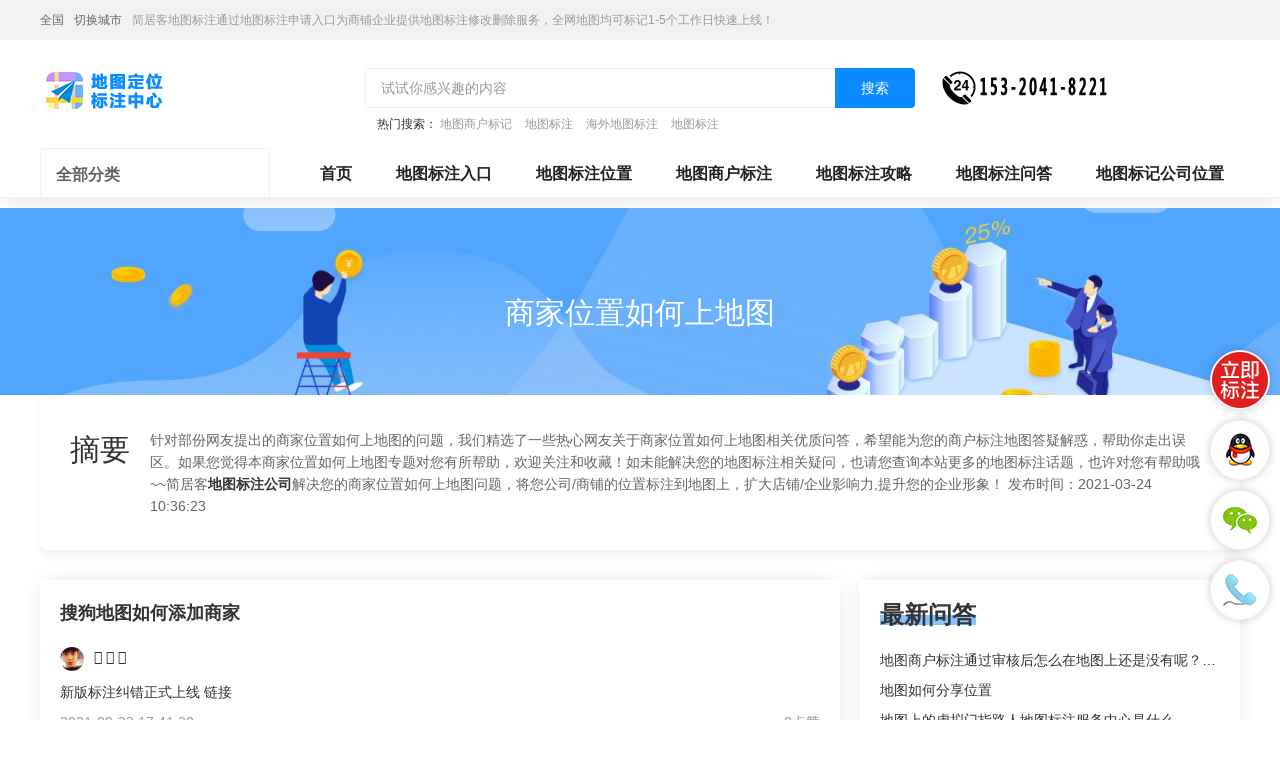

--- FILE ---
content_type: text/html; charset=UTF-8
request_url: https://www.easymap.cc/remen/j25023.html
body_size: 20443
content:
<!DOCTYPE HTML>
<html lang="zh-CN">
<head>
    <meta name="renderer" content="webkit"/>
    <meta http-equiv="Content-Type" content="text/html; charset=utf-8"/>
    <meta name="viewport" content="initial-scale=1.0,user-scalable=no,maximum-scale=1,user-scalable=0"/>
    <link rel="stylesheet" type="text/css" href="/attachments/static/map/web_3__4744d91e6f09df6dfda60e014bda48a9_1663233509.css" />
<script type="text/javascript" src="/assets/79a67b6b/jquery.min.js"></script>
<script type="text/javascript" src="https://www.easymap.cc/common/layer/layer.js"></script>
<title>商家位置如何上地图-简居客地图标注</title>
    <meta name="keywords" content="商家位置如何上地图"/>
    <meta name="description" content="简居客地图标注公司专业为您解答新版标注纠错正式上线链接"/>
            <meta name="baidu-site-verification" content="code-oY04W4TrV4"/>
            <meta name="sogou_site_verification" content="Gr5e8Sy7EO"/>
                <link rel="shortcut icon" href="https://img.easymap.cc/posts/2021/03/22/41F74EF7-B302-363C-D280-61A725CD2887.png" type="image/x-icon"/>
    <script type="application/ld+json">{"@context":"https:\/\/schema.org","@type":"FAQPage","mainEntity":[{"@type":"Question","name":"\u641c\u72d7\u5730\u56fe\u5982\u4f55\u6dfb\u52a0\u5546\u5bb6","acceptedAnswer":{"@type":"Answer","text":"\u65b0\u7248\u6807\u6ce8\u7ea0\u9519\u6b63\u5f0f\u4e0a\u7ebf\n\u94fe\u63a5"}},{"@type":"Question","name":"\u8001\u864e\u5730\u56fe\u5982\u4f55\u6807\u6ce8\u5546\u5bb6\u7684\u4f4d\u7f6e\uff1f\u82b1\u94b1\u5417\uff1f","acceptedAnswer":{"@type":"Answer","text":"\u8001\u864e\u5730\u56fe\u597d\u4f3c\u662f\u81ea\u52a8\u751f\u6210\u7684\uff0c\u4e0d\u80fd\u6807\u6ce8\u54e6\u3002"}},{"@type":"Question","name":"\u5546\u5bb6\u5982\u4f55\u4fee\u6539\u5730\u56fe\u4e0a\u7684\u4f4d\u7f6e\u4fe1\u606f","acceptedAnswer":{"@type":"Answer","text":"\uff08\u6216\u76f4\u63a5\u5728\u5bfc\u822a\u680f\u8fdb\u5165\u5546\u6237\u4e2d\u5fc3\uff09\u3002\u8fdb\u5165\u5546\u6237\u4e2d\u5fc3\u9875\u9762\u540e\u70b9\u51fb\u5de6\u8fb9\u5bfc\u822a\u680f\u6211\u8981\u6807\u6ce8\u8ba4\u9886\uff0c\u70b9\u51fb\u53bb\u8bd5\u8bd5<\/p>\n<p class="_c9f0f895">\u8fdb\u5165\u8ba4\u9886\u9875\u9762\uff0c\u5148\u5728\u5730\u56fe\u4e0a\u641c\u7d22\u4f60\u7684\u5546\u6237\u5730\u5740\u662f\u5426\u88ab\u6536\u5f55\uff0c\u6536\u5f55\u4e86\u53ef\u4ee5\u76f4\u63a5\u70b9\u8ba4\u9886\uff0c\u8fd8\u6ca1\u6536\u5f55\u7684\u53ef\u4ee5\u70b9\u51fb\u53f3\u4e0b\u89d2\u201c\u514d\u8d39\u6dfb\u52a0\u6807\u6ce8\u201d\u6309\u94ae<\/p>\n\n\n<p class="_c9f0f895">\u65b9\u6cd5\/\u6b65\u9aa4<\/p>\n<p class="_c9f0f895"><\/p>\n<p class="_c9f0f895"><\/p>\n\n\n<p class="_c9f0f895">1<\/p>\n<p class="_c9f0f895">\u6253\u5f00\u5730\u56fe\u9996\u9875\uff0c\u70b9\u51fb\u5730\u56fe\u9996\u9875\u5de6\u4e0b\u89d2\u7684\u201c<a href=\"https:\/\/www.easymap.cc\/remen\/j27248.html\" title=\"\u5546\u6237\u514d\u8d39\u6807\u6ce8\"><strong class=\"kw_link\">\u5546\u6237\u514d\u8d39\u6807\u6ce8<\/strong><\/a>\u201d\u8fdb\u5165\u5730\u56fe\u6807\u6ce8\u4e2d\u5fc3\uff1b<\/p>\n<p class="_c9f0f895"><\/p>\n\n\n<p class="_c9f0f895">2<\/p>\n<p class="_c9f0f895">\u6216\u5728\u9996\u9875\uff0c\u901a\u8fc7\u5546\u6237\u540d\u79f0\u641c\u7d22\u6253\u5f00\u5546\u6237\u8be6\u60c5\u9762\u677f\u6216\u5546\u6237\u8be6\u60c5\u9875\uff0c\u70b9\u51fb\u201c\u514d\u8d39\u8ba4\u9886\u672c\u6307\u8def\u4eba\u5730\u56fe\u6807\u6ce8\u670d\u52a1\u4e2d\u5fc3\u201d\u6309\u94ae\u8fdb\u5165\u5730\u56fe\u6807\u6ce8\u4e2d\u5fc3\uff1b<\/p>\n<p class="_c9f0f895"><\/p>\n<p class="_c9f0f895"><\/p>\n\n\n<p class="_c9f0f895">\u5730\u56fe\u6807\u6ce8\u4e2d\u5fc3\uff0c\u67093\u79cd\u8ba4\u9886\u6e20\u9053\uff0c\u5206\u522b\u662f\u65b0\u589e\u65b0\u5730\u70b9\uff08\u5546\u6237\u672a\u88ab\u6536\u5f55\u65f6\u53ef\u65b0\u589e\uff09\u3001\u8ba4\u9886\u6211\u7684\u5730\u70b9\uff08\u5546\u6237\u5df2\u88ab\u6536\u5f55\uff0c\u53ef\u901a\u8fc7\u5173\u952e\u8bcd\u641c\u7d22\u540e\u8ba4\u9886\uff09\u4ee5\u53ca\u6279\u91cf\u6dfb\u52a0\u5730\u70b9\uff08\u5546\u6237\u5730\u70b9\u8d85\u8fc75\u4e2a\u65f6\u5efa\u8bae\u4f7f\u7528\u6b64\u529f\u80fd\uff09\uff1b<\/p>\n<p class="_c9f0f895"><\/p>\n\n\n<p class="_c9f0f895">\u70b9\u51fb\u5730\u56fe\u6807\u6ce8\u4e2d\u5fc3\u9875\u9762\u7684\u65b0\u589e\u5730\u70b9\u6216\u8ba4\u9886\u5730\u70b9\u6309\u94ae\uff0c\u82e5\u5f53\u524d\u5c1a\u672a\u767b\u5f55\uff0c\u5219\u4f1a\u8df3\u8f6c\u81f3\u767b\u5f55\u9875\u9762\uff0c\u53ef\u4f7f\u7528\u8d26\u53f7\u6216\u7b2c\u4e09\u65b9\u8d26\u53f7\u767b\u5f55\uff1b<\/p>\n<p class="_c9f0f895"><\/p>\n\n\n<p class="_c9f0f895">\u767b\u5f55\u540e\uff0c\u901a\u8fc7\u9996\u9875\u70b9\u51fb\u201c\u6dfb\u52a0\u65b0\u5730\u70b9\u201d\uff0c\u9700\u8981\u6309\u7167\u9875\u9762\u8981\u6c42\u5b8c\u5584\u5546\u6237\u7684\u76f8\u5173\u4fe1\u606f\uff0c\u5305\u62ec\u540d\u79f0\u3001\u5730\u70b9\u3001\u5750\u6807\u4ee5\u53ca\u8d44\u8d28\u7b49\u5185\u5bb9\uff0c\u586b\u5199\u5b8c\u6210\u540e\u53ef\u76f4\u63a5\u63d0\u4ea4\u5ba1\u6838\uff0c\u82e5\u6709\u4fe1\u606f\u9700\u8981\u518d\u6b21\u786e\u8ba4\uff0c\u53ef\u9009\u62e9\u4fdd\u5b58\u5546\u6237\u4fe1\u606f\uff0c\u4e4b\u540e\u53ef\u8fdb\u5165\u201c\u6211\u7684\u5730\u70b9\u201d\u7684\u5f85\u63d0\u4ea4\u5217\u8868\u91cd\u65b0\u7f16\u8f91\u5e76\u63d0\u4ea4\uff1b<\/p>\n<p class="_c9f0f895"><\/p>\n\n\n<p class="_c9f0f895">\u6216\u5728\u9996\u9875\u70b9\u51fb\u201c\u8ba4\u9886\u6211\u7684\u5730\u70b9\u201d\uff0c\u53ef\u901a\u8fc7\u5173\u952e\u8bcd\u641c\u7d22\u5546\u6237\uff0c\u5728\u641c\u7d22\u7ed3\u679c\u4e2d\u9009\u53d6\u76f8\u5e94\u7684\u5546\u6237\u8fdb\u884c\u8ba4\u9886\uff0c\u70b9\u51fb\u201c\u6211\u8981\u8ba4\u9886\u201d\u6309\u94ae\uff0c\u5c06\u6253\u5f00\u4fe1\u606f\u5b8c\u5584\u9875\u9762\uff0c\u5e76\u4e14\u4f1a\u663e\u793a\u5730\u70b9\u7684\u5df2\u6709\u4fe1\u606f\uff1b<\/p>\n<p class="_c9f0f895"><\/p>\n\n\n<p class="_c9f0f895">\u901a\u8fc7\u70b9\u51fb\u201c\u6211\u8981\u8ba4\u9886\u201d\u6309\u94ae\uff0c\u6253\u5f00\u4fe1\u606f\u5b8c\u5584\u9875\u9762\uff0c\u586b\u5199\u5b8c\u6210\u540e\u53ef\u76f4\u63a5\u63d0\u4ea4\u5ba1\u6838\uff0c\u82e5\u6709\u4fe1\u606f\u9700\u8981\u518d\u6b21\u786e\u8ba4\uff0c\u53ef\u9009\u62e9\u4fdd\u5b58\u5546\u6237\u4fe1\u606f\uff0c\u4e4b\u540e\u53ef\u8fdb\u5165\u201c\u6211\u7684\u5730\u70b9\u201d\u7684\u5f85\u63d0\u4ea4\u5217\u8868\u91cd\u65b0\u7f16\u8f91\u5e76\u63d0\u4ea4\uff1b<\/p>\n<p class="_c9f0f895"><\/p>\n\n\n<p class="_c9f0f895">\u65b0\u589e\u5730\u70b9\u6216\u8ba4\u9886\u5df2\u6709\u5730\u70b9\u5e76\u63d0\u4ea4\u540e\uff0c\u4fe1\u606f\u8fdb\u5165\u5ba1\u6838\u9636\u6bb5\uff0c\u53ef\u5728\u201c\u6211\u7684\u5730\u70b9\u201d\u7684\u5f85\u5ba1\u6838\u5217\u8868\u67e5\u770b\uff0c\u5f85\u5ba1\u6838\u7684\u6570\u636e\u5728\u5ba1\u6838\u5b8c\u6210\u524d\u65e0\u6cd5\u7f16\u8f91\uff1b<\/p>\n<p class="_c9f0f895"><\/p>\n\n\n<p class="_c9f0f895">\u5ba1\u6838\u5b8c\u6210\u540e\uff0c\u672a\u901a\u8fc7\u7684\u8bb0\u5f55\u4f1a\u663e\u793a\u4e8e\u88ab\u9a73\u56de\u5217\u8868\uff0c\u53ef\u6839\u636e\u9a73\u56de\u539f\u56e0\u518d\u6b21\u7f16\u8f91\u5546\u6237\u4fe1\u606f\u5e76\u63d0\u4ea4\u5ba1\u6838\uff1b<\/p>\n<p class="_c9f0f895"><\/p>\n\n\n<p class="_c9f0f895">\u5ba1\u6838\u901a\u8fc7\u7684\u8bb0\u5f55\u4f1a\u663e\u793a\u4e8e\u5df2\u901a\u8fc7\u5217\u8868\uff0c\u53ef\u5728\u6b64\u5217\u8868\u7f16\u8f91\u5546\u6237\u7684\u5730\u70b9\u3001\u8d44\u8d28\u548c\u7b80\u4ecb\u7b49\u4fe1\u606f\uff1b<\/p>\n<p class="_c9f0f895"><\/p>\n\n\n<p class="_c9f0f895">\u6df1\u5ea6\u4fe1\u606f\u7f16\u8f91\u9875\u9762\uff0c\u53ef\u7ef4\u62a4\u5546\u6237\u7684\u8425\u4e1a\u65f6\u95f4\u3001\u4eba\u5747\u6d88\u8d39\u3001\u5f00\u4e1a\u65f6\u95f4\u3001\u5546\u6237\u7167\u7247\u3001\u5546\u6237\u522b\u540d\u4ee5\u53ca\u5546\u6237\u7b80\u4ecb\u7b49\u4fe1\u606f\uff0c\u63d0\u4ea4\u5e76\u901a\u8fc7\u5ba1\u6838\u540e\u5373\u53ef\u66f4\u65b0\u5546\u6237\u76f8\u5173\u4fe1\u606f\uff1b<\/p>\n<p class="_c9f0f895"><\/p>\n\n\n<p class="_c9f0f895">\u5ba1\u6838\u901a\u8fc7\u540e\uff0c\u5546\u6237\u5c06\u4f1a\u5c55\u793a\u201c\u8ba4\u8bc1\u5546\u6237\u201d\u7684\u6807\u7b7e\uff1b<\/p>\n<p class="_c9f0f895"><\/p>\n<p class="_c9f0f895"><\/p>"}},{"@type":"Question","name":"\u5546\u5bb6\u5982\u4f55\u52a0\u5165\u5730\u56fe\uff1f","acceptedAnswer":{"@type":"Answer","text":"\u7b2c\u4e0a\u80fd\u4e0d\u80fd\u5230\u4f60\u7684\u95e8\u6307\u8def\u4eba\u5730\u56fe\u6807\u6ce8\u670d\u52a1\u4e2d\u5fc3\u5728\u641c\u7d22\u680f\u91cc\u641c\u7d22\u60a8\u7684\u5730\u70b9\u540d\u79f0\u5185\uff0c\u3010\u5982\u679c\u53ef\u4ee5\u641c\u7d22\u5230\u5bb9\u60a8\u7684\u5730\u70b9\uff0c\u8bf7\u76f4\u63a5\u8df3\u8f6c\u5230\u7b2c\u4e8c\u6b65\u3011\u5982\u679c\u6ca1\u6709\u641c\u7d22\u5230\u60a8\u7684\u5730\u70b9\uff0c\u8bf7\u6309\u5982\u4e0b\u6d41\u7a0b\u64cd\u4f5c\uff1a<br\/>1\u3001\u5728\u60a8\u7684\u95e8\u6307\u8def\u4eba\u5730\u56fe\u6807\u6ce8\u670d\u52a1\u4e2d\u5fc3\u6240\u5728\u5730\u70b9\uff0c\u6253\u5f00\u5730\u56feAPP\uff0c\u9009\u62e9\u201c\u4e0a\u62a5\u201d<br\/>2\u3001\u9009\u62e9\u5730\u70b9\u65b0\u589e<br\/>3\u3001\u6309\u7167\u8981\u6c42\u586b\u5199\u60a8\u7684\u95e8\u6307\u8def\u4eba\u5730\u56fe\u6807\u6ce8\u670d\u52a1\u4e2d\u5fc3\u7684\u540d\u79f0\u548c\u7167\u7247\uff08\u9009\u62e9\u201c\u6211\u5728\u73b0\u573a\u201d\u4e0a\u62a5\u66f4\u7b80\u5355\uff09\uff0c\u63d0\u4ea4\u540e\u7b49\u5f85\u5ba1\u6838\uff0c\u7ea624\u5c0f\u65f6\u5b8c\u6210\uff0c\u5ba1\u6838\u5b8c\u6210\u540e\u5c31\u53ef\u4ee5\u8fdb\u5165\u5230\u7b2c\u4e8c\u6b65\u5566\uff01\u7b2c\u4e8c\u6b65\uff1a\u60a8\u7684\u5730\u70b9\u5728\u5730\u56fe\u4e0a\u5df2\u7ecf\u53ef\u4ee5\u641c\u7d22\u5230\u6216\u8005\u5728\u60a8\u7684\u65b0\u589e\u5730\u70b9\u5ba1\u6838\u901a\u8fc7\u4e4b\u540e\uff0c\u8bf7\u6309\u5982\u4e0b\u63d0\u793a\u64cd\u4f5c\uff1a<br\/>1\u3001\u76f4\u63a5\u5728\u5730\u56fe\u641c\u7d22\u201c\u6211\u662f\u5546\u6237\u201d\uff0c\u70b9\u51fb\u641c\u7d22\uff0c\u8fdb\u5165\u5546\u6237\u4e2d\u5fc3<br\/>2\u3001\u5728\u5546\u6237\u4e2d\u5fc3\uff0c\u9009\u62e9\u201c\u6211\u7684\u5546\u6237\u201d<br\/>3\u3001\u70b9\u51fb\u201c+\u6dfb\u52a0\u65b0\u7684\u95e8\u6307\u8def\u4eba\u5730\u56fe\u6807\u6ce8\u670d\u52a1\u4e2d\u5fc3\u201d<br\/>4\u3001\u9009\u62e9\u60a8\u7684\u5730\u70b9\uff0c\u6216\u8005\u7b2c\u4e00\u6b65\u4e2d\u5df2\u7ecf\u5b8c\u6210\u5ba1\u6838\u7684\u60a8\u4e0a\u62a5\u7684\u5730\u70b9\u7b2c\u4e09\u6b65 \u5b8c\u5584\u57fa\u672c\u4fe1\u606f\u548c\u8d44\u8d28\u4fe1\u606f\u60a8\u9700\u8981\u51c6\u5907\u7684\u6750\u6599\u6709\uff1a<br\/>1\u3001\u95e8\u8138\u7167\u7247<br\/>2\u3001\u8425\u4e1a\u6267\u7167<br\/>3\u3001\u7533\u9886\u4eba\u8eab\u4efd\u8bc1<br\/>4\u3001\u7533\u9886\u4eba\u624b\u6301\u8eab\u4efd\u8bc1\u5728\u95e8\u6307\u8def\u4eba\u5730\u56fe\u6807\u6ce8\u670d\u52a1\u4e2d\u5fc3\u524d\u7684\u7167\u7247\u5982\u679c\u60a8\u4e0d\u662f\u4e2a\u4f53\u6237\u6216\u8005\u516c\u53f8\u6cd5\u4eba\u8fd8\u9700\u63d0\u4ea4\u52a0\u76d6\u516c\u7ae0\u7684\u8ba4\u9886\u786e\u8ba4\u4e66\u5b8c\u6210\u6240\u6709\u8d44\u6599\u7684\u63d0\u4ea4\u540e\uff0c\u70b9\u51fb\u63d0\u4ea4\u5373\u53ef\uff0c\u5c06\u57283\u4e2a\u5de5\u4f5c\u65e5\u5185\u5b8c\u6210\u5ba1\u6838\u3002"}},{"@type":"Question","name":"\u5546\u5bb6\u5982\u4f55\u4fee\u6539\u5730\u56fe\u4e0a\u7684\u4f4d\u7f6e\u4fe1\u606f\uff1f","acceptedAnswer":{"@type":"Answer","text":"\u5730\u56fe\u540e\uff0c\u56fe\u6807\u67e5\u5df1\u5f53\u5904\u7684\u8be6\u7ec6\u4f4d\u7f6e<\/p>\n<p class="_c9f0f895"><\/p>\n<p class="_c9f0f895"><br\/>2\u3001\u70b9\u5185\u51fb\u6211\u7684\u4f4d\u7f6e<\/p>\n<p class="_c9f0f895"><\/p>\n<p class="_c9f0f895"><br\/>3\u3001\u70b9\u51fb\u65b0\u589e\u5bb9\u5730\u70b9<\/p>\n<p class="_c9f0f895"><\/p>\n<p class="_c9f0f895"><br\/>4\u3001\u9009\u62e9\u65b0\u589e\u5730\u70b9\uff08\u5546\u6237\u3001\u697c\u5b87\u7b49\uff09<\/p>\n<p class="_c9f0f895"><\/p>\n<p class="_c9f0f895"><br\/>5\u3001\u6dfb\u52a0\u81ea\u5df1\u6307\u8def\u4eba\u5730\u56fe\u6807\u6ce8\u670d\u52a1\u4e2d\u5fc3\u94fa\u7684\u4fe1\u606f\uff08\u5730\u70b9\u540d\u79f0\u3001\u6240\u5728\u4f4d\u7f6e\u3001\u5730\u5740\u7535\u8bdd\u7b49\u7b49\uff09<\/p>\n<p class="_c9f0f895"><\/p>\n<p class="_c9f0f895"><br\/>6\u3001\u786e\u8ba4\u540e\u63d0\u4ea4\uff08\u5ba1\u6838\u901a\u8fc7\u540e\u5c31\u4f1a\u5728\u5730\u56fe\u4e0a\u663e\u793a\u5566\uff09<\/p>\n<p class="_c9f0f895"><\/p>"}},{"@type":"Question","name":"\u600e\u4e48\u6837\u8ba9\uff0c\u5730\u56fe\u4e0a\u81ea\u5df1\u5546\u5bb6\u4f4d\u7f6e\u540d\u79f0\u66f4\u660e\u663e\uff1f\uff1f","acceptedAnswer":{"@type":"Answer","text":"\u81ea\u5df1\u4e0a\u4f20\u76f8\u5173\u4fe1\u606f \u8fdb\u884c\u6807\u6ce8"}},{"@type":"Question","name":"\u5546\u5bb6\u600e\u6837\u624d\u80fd\u628a\u6307\u8def\u4eba\u5730\u56fe\u6807\u6ce8\u670d\u52a1\u4e2d\u5fc3\u540d\u4f4d\u7f6e\u5165\u4f4f\u5bfc\u822a\u4e0a","acceptedAnswer":{"@type":"Answer","text":"\u60a8\u597d\uff0c\u60a8\u53ef\u4ee5\u5728\u5730\u56fe\u4e2d\u627e\u5230\u60a8\u7684\u95e8\u6307\u8def\u4eba\u5730\u56fe\u6807\u6ce8\u670d\u52a1\u4e2d\u5fc3\u6240\u5904\u4f4d\u7f6e\uff0c\u957f\u6309\uff0c\u70b9\u51fb\u53f3\u4e0b\u89d2\u65b0\u589e\uff0c\u7136\u540e\u586b\u5199\u60a8\u7684\u95e8\u6307\u8def\u4eba\u5730\u56fe\u6807\u6ce8\u670d\u52a1\u4e2d\u5fc3\u4fe1\u606f\uff0c\u5e76\u63d0\u4ea4\u3002\u5ba1\u6838\u6210\u529f\u4e4b\u540e\uff0c\u60a8\u7684\u95e8\u6307\u8def\u4eba\u5730\u56fe\u6807\u6ce8\u670d\u52a1\u4e2d\u5fc3\u5373\u53ef\u5728\u5730\u56fe\u4e2d\u641c\u7d22\u51fa\u6765\u3002"}},{"@type":"Question","name":"\u5546\u5bb6\u600e\u6837\u624d\u80fd\u628a\u6307\u8def\u4eba\u5730\u56fe\u6807\u6ce8\u670d\u52a1\u4e2d\u5fc3\u540d\u4f4d\u7f6e\u5165\u4f4f\u5bfc\u822a\u4e0a","acceptedAnswer":{"@type":"Answer","text":"\u60a8\u597d\uff0c\u60a8\u53ef\u4ee5\u5728\u5730\u56fe\u4e2d\u627e\u5230\u60a8\u7684\u95e8\u6307\u8def\u4eba\u5730\u56fe\u6807\u6ce8\u670d\u52a1\u4e2d\u5fc3\u6240\u5904\u4f4d\u7f6e\uff0c\u957f\u6309\uff0c\u70b9\u51fb\u53f3\u4e0b\u89d2\u65b0\u589e\uff0c\u7136\u540e\u586b\u5199\u60a8\u7684\u95e8\u6307\u8def\u4eba\u5730\u56fe\u6807\u6ce8\u670d\u52a1\u4e2d\u5fc3\u4fe1\u606f\uff0c\u5e76\u63d0\u4ea4\u3002\u5ba1\u6838\u6210\u529f\u4e4b\u540e\uff0c\u60a8\u7684\u95e8\u6307\u8def\u4eba\u5730\u56fe\u6807\u6ce8\u670d\u52a1\u4e2d\u5fc3\u5373\u53ef\u5728\u5730\u56fe\u4e2d\u641c\u7d22\u51fa\u6765\u3002"}},{"@type":"Question","name":"\u5546\u5bb6\u4f4d\u7f6e\u5728\u6ef4\u6ef4\u5730\u56fe\u4e0a\u4e0d\u663e\u793a\uff0c\u5730\u56fe\u4e0a\u6b63\u5e38\u663e\u793a\uff0c\u5982\u4f55\u4fee\u6539\u5546\u5bb6\u4fe1\u606f\uff1f","acceptedAnswer":{"@type":"Answer","text":"\u968f\u4fbf\u70b9\u4e2a\u9644\u8fd1\u7684\u5730\u70b9\uff0c\u4e0a\u8f66\u4e86\u9065\u63a7\u6307\u6325\u5c31\u53ef\u4ee5\u4e86"}},{"@type":"Question","name":"GPS\u5730\u56fe\u4f4d\u7f6e\u4e0a\uff0c\u5982\u4f55\u770b\u7ecf\u7eac\u5ea6\uff1f","acceptedAnswer":{"@type":"Answer","text":"\u6559\u4f60\u62ff\u624b\u673a\u62cd\u4e2a\u7167\u7247\uff0c\u653e\u7535\u8111\u4e0a\u53bb\uff0c\u770b\u5c5e\u6027\u91cc\u9762\u6709\u4f60\u6444\u5f71\u65f6\u51c6\u786e\u7684\u7ecf\u5ea6\u548c\u7ef4\u5ea6\u4fe1\u606f     \t \t\t\u5230wp7\u7f51\u7ad9\u67e5\u770b\u56de\u7b54\u8be6\u60c5&gt;&gt;"}},{"@type":"Question","name":"\u5982\u4f55\u663e\u793a\u5546\u5bb6\u6240\u5728\u4f4d\u7f6e","acceptedAnswer":{"@type":"Answer","text":"\u717d\u98ce\u70b9\u706b\u590d\u53e4\u98ce\u683c\u548c\u65b9\u6cd5\u7684\u89c2\u70b9"}},{"@type":"Question","name":"\u5982\u4f55\u5730\u56fe\u4e0a\u6807\u8bb0\u5546\u5bb6\u4f4d\u5b50","acceptedAnswer":{"@type":"Answer","text":"\u4f60\u7528\u7684\u4ec0\u4e48\u5730\u56fe\u8f6f\u4ef6\uff1f"}},{"@type":"Question","name":"\u5546\u5bb6\u5982\u4f55\u6807\u8bb0\u5730\u56fe\u7684\u4f4d\u7f6e\uff1f","acceptedAnswer":{"@type":"Answer","text":"\u4f1a\u5458\u4e2d\u5fc3\u540e\uff0c\u70b9\u4fee\u6539\u5728\u53f3\u8fb9\u7a97\u53e3\u7684\u5e95\u90e8\u201c\u516c\u53f8\u56de\u5730\u56fe\u201d\u4f4d\u7f6e\u7b54\uff0c\u70b9\u51fb\u201c\u6807\u8bb0\u4f4d\u7f6e\u201d\u7684\u6309\u94ae\uff1b<br\/>2\u3001\u5728\u5f39\u51fa\u7684\u5730\u56fe\u7a97\u53e3\u4e2d\u70b9\u51fb\u53f3\u4e0a\u89d2\u7684\u201c\u5468\u8fb9\u201d\uff08\u56fe1\uff09\u56fe1<br\/>3\u3001\u70b9\u51fb\u201c\u5207\u6362\u57ce\u5e02\u201d\uff0c\u9009\u62e9\u201c\u6f6e\u5dde\u201d\uff0c\u5728\u201c\u5173\u952e\u8bcd\u201d\u8f93\u5165\u60a8\u7684\u5927\u6982\u4f4d\u7f6e\u7684\u540d\u79f0\uff0c\u70b9\u201c\u641c\u7d22\u201d\u5c31\u4f1a\u7f57\u5217\u51fa\u76f8\u5bf9\u5e94\u7684\u5730\u540d\u51fa\u6765\uff1b\u6bd4\u5982\u65b0\u6d0b\u8def\u7684\u7535\u4fe1\u7efc\u5408\u5927\u697c\uff0c\u5728\u5730\u56fe\u4e0a\u867d\u7136\u627e\u4e0d\u5230\uff0c\u4f46\u662f\u6709\u4e00\u4e2a\u6280\u5de7\uff0c\u6211\u4eec\u53ef\u4ee5\u627e\u201c\u57ce\u5357\u5b9e\u9a8c\u4e2d\u5b66\u201d\uff0c\u56e0\u4e3a\u7535\u4fe1\u7efc\u5408\u5927\u697c\u5c31\u5728\u57ce\u5357\u5b9e\u9a8c\u4e2d\u5b66\u7684\u5bf9\u9762\uff0c\u8fd9\u6837\uff0c\u5f88\u5bb9\u5c31\u627e\u5230\u4e86\u6211\u4eec\u9700\u8981\u6807\u8bb0\u7684\u4f4d\u7f6e\uff08\u56fe2\uff09\uff1b\u56fe2<br\/>4\u3001\u786e\u6807\u6ce8\u7f6e\u540e\uff0c\u70b9\u51fb\u201c\u5728\u5730\u56fe\u4e0a\u6807\u6ce8\u4f4d\u7f6e\u201d\u7684\u84dd\u8272\u6309\u94ae\uff0c\u628a\u9f20\u6807\u79fb\u52a8\u5230\u786e\u5207\u4f4d\u7f6e\u540e\uff0c\u70b9\u51fb\u5de6\u952e\uff0c\u5728\u5f39\u51fa\u7684\u63d0\u793a\u6846\u4e2d\u70b9\u51fb\u201c\u786e\u5b9a\u201d\uff0c\u8fd9\u6837\u4f4d\u7f6e\u5c31\u4f1a\u6807\u6ce8\u4e0b\u6765\uff08\u56fe3\uff09\uff1b\u56fe3<br\/>5\u3001\u6700\u540e\uff0c\u53ef\u522b\u5fd8\u4e86\u70b9\u51fb\u5e95\u90e8\u7684\u201c\u4fee\u6539\u201d\u6309\u94ae\u54e6\uff0c\u8fd9\u6837\u5730\u56fe\u624d\u4f1a\u4fdd\u5b58\u3002"}},{"@type":"Question","name":"\u5982\u4f55\u7533\u8bf7\u7f8e\u56e2\u5546\u5bb6","acceptedAnswer":{"@type":"Answer","text":"\u7f51\u4e0a\u7533\u8bf7\u7684\u56de\u590d\u7387\u57fa\u672c\u4e0a\u96f6\u3002\u56e0\u4e3a\u7f8e\u56e2\u6b63\u5e38\u7684\u8001\u5ba2\u6237\u6392\u5355\u90fd\u8981\u7b49\u4e0a\u8fd1\u4e00\u4e2a\u6708\u4e86\u3002\u6700\u597d\u7684\u529e\u6cd5\u76f4\u63a5\u53bb\u603b\u90e8\u627e\u91c7\u8d2d\u90e8\u8c08\u4f60\u7684\u4ea7\u54c1\uff0c\u8fd8\u6709\u5e0c\u671b\u3002\u603b\u90e8\u5728\u5317\u82d1\u8def\u7684\u5317\u8fb0\u6cf0\u5cb3\u5927\u53a6\u3002\u4f46\u662f\u4f60\u8981\u662f\u4e0d\u662f\u77e5\u540d\u54c1\u724c\u6216\u90fd\u662f\u77e5\u540d\u5e97\u5546\u3002\u53ef\u80fd\u8c08\u4e0d\u4e0b\u6765\u3002\u73b0\u5728\u7f8e\u56e2\u63a5\u7684\u5b9e\u7269\u7c7b\u4ea7\u54c1\u90fd\u8981\u662f\u77e5\u540d\u54c1\u724c\u3002\u800c\u4e14\u7f8e\u56e2\u81f3\u5c11\u8981\u755915%\u7684\u5229\u6da6\u3002\u5982\u679c\u662f\u5b9e\u4f53\u5e97\uff0c\u5982\u679c\u4e0d\u51fa\u540d\uff0c\u8fd8\u8981\u6536\u5e7f\u544a\u8d39\u7684\u3002"}},{"@type":"Question","name":"\u7f8e\u56e2\u5546\u5bb6\u5982\u4f55\u5165\u9a7b\uff0c\u5546\u5bb6\u5165\u9a7b\u6559\u7a0b\uff1f","acceptedAnswer":{"@type":"Answer","text":"<p class="_c9f0f895">\u9996\u5148\uff0c\u5728\u624b\u673a\u91cc\u627e\u5230\u5e76\u767b\u5f55\u7f8e\u56e2\uff0c\u70b9\u51fb\u5e95\u90e8\u53f3\u4fa7\u201c\u6211\u7684\u201d\uff0c\u627e\u5230\u201c\u6211\u8981\u5408\u4f5c\u201d\u70b9\u51fb\u8fdb\u5165\u3002<\/p><p class="_c9f0f895">\u63a5\u4e0b\u6765\u9009\u62e9\u8981\u5165\u9a7b\u7684\u7c7b\u578b\uff0c\u662f\u7f8e\u98df\uff0c\u8fd8\u662f\u5916\u5356\uff0c\u8fd8\u662f\u7efc\u5408\u7c7b\u3002\u6bd4\u5982\u70b9\u51fb\u7efc\u5408\u5546\u5bb6\u5165\u9a7b\u3002\u5728\u5f39\u51fa\u7684\u754c\u9762\u7ee7\u7eed\u70b9\u51fb\u5e95\u90e8\u6211\u6709\u5b9e\u4f53\u6307\u8def\u4eba\u5730\u56fe\u6807\u6ce8\u670d\u52a1\u4e2d\u5fc3\uff0c\u7acb\u5373\u5165\u9a7b\u3002<\/p><p class="_c9f0f895">\u5165\u9a7b\u5206\u4e09\u6b65\uff0c\u7b2c\u4e00\u6b65\u662f\u6ce8\u518c\u70b9\u8bc4\u7ba1\u5bb6\uff0c\u5728\u5f39\u51fa\u7684\u754c\u9762\u4e2d\u8f93\u5165\u624b\u673a\u53f7\uff0c\u518d\u70b9\u51fb\u83b7\u53d6\u9a8c\u8bc1\u7801\uff0c\u5c06\u6536\u5230\u7684\u77ed\u4fe1\u4e2d\u7684\u9a8c\u8bc1\u53f7\u586b\u5165\uff0c\u518d\u8f93\u5165\u767b\u5f55\u5bc6\u7801\uff0c\u70b9\u51fb\u7acb\u5373\u6ce8\u518c\u3002<\/p><p class="_c9f0f895">\u63a5\u4e0b\u6765\u6309\u7167\u63d0\u793a\uff0c\u70b9\u8bc4\u7ba1\u5bb6\u5e76\u5b89\u88c5\u597d\u3002\u5b89\u88c5\u597d\u540e\u6253\u5f00\uff0c\u70b9\u51fb\u7acb\u5373\u5165\u9a7b\u3002<\/p><p class="_c9f0f895">\u5728\u5f39\u51fa\u7684\u5546\u5bb6\u5165\u9a7b\u754c\u9762\u586b\u5165\u624b\u673a\u53f7\uff0c\u70b9\u51fb\u53d1\u9001\u9a8c\u8bc1\u7801\uff0c\u5c06\u77ed\u4fe1\u6536\u5230\u7684\u9a8c\u8bc1\u7801\u586b\u5165\u3002\u518d\u8f93\u5165\u5bc6\u7801\uff0c\u70b9\u51fb\u7acb\u5373\u6ce8\u518c\u3002<\/p><p class="_c9f0f895">\u5728\u51fa\u73b0\u7684\u754c\u9762\u53f3\u4e0a\u89d2\u70b9\u51fb\u8df3\u8fc7\uff0c\u63a5\u4e0b\u6765\u5c31\u5230\u7b2c\u4e8c\u6b65\u8ba4\u9886\u95e8\u6307\u8def\u4eba\u5730\u56fe\u6807\u6ce8\u670d\u52a1\u4e2d\u5fc3\uff0c\u70b9\u51fb\u201c\u8bf7\u60a8\u8ba4\u9886\u60a8\u7684\u95e8\u6307\u8def\u4eba\u5730\u56fe\u6807\u6ce8\u670d\u52a1\u4e2d\u5fc3\uff0c\u5b8c\u6210\u5165\u9a7b\u201d\uff0c\u5728\u51fa\u73b0\u7684\u754c\u9762\u4e2d\u70b9\u51fb\u201c\u7ee7\u7eed\u5165\u9a7b\u201d<\/p><p class="_c9f0f895">\u63a5\u4e0b\u6765\u51fa\u73b0\u9009\u62e9\u95e8\u6307\u8def\u4eba\u5730\u56fe\u6807\u6ce8\u670d\u52a1\u4e2d\u5fc3\uff0c\u53ef\u4ee5\u5728\u641c\u7d22\u6846\u8f93\u5165\u81ea\u5df1\u95e8\u6307\u8def\u4eba\u5730\u56fe\u6807\u6ce8\u670d\u52a1\u4e2d\u5fc3\u7684\u540d\u79f0\u8fdb\u884c\u641c\u7d22\uff0c\u4e5f\u53ef\u5411\u4e0a\u6ed1\u52a8\u754c\u9762\u627e\u5230\u81ea\u5df1\u7684\u95e8\u6307\u8def\u4eba\u5730\u56fe\u6807\u6ce8\u670d\u52a1\u4e2d\u5fc3\u540d\u79f0\u3002\u627e\u5230\u540e\u70b9\u51fb\u53f3\u4fa7\u7684\u201c\u9009\u62e9\u201d\u3002<\/p><p class="_c9f0f895">\u5f39\u51fa\u786e\u5b9a\u5bf9\u653e\u6846\uff0c\u70b9\u51fb\u786e\u5b9a\u3002\u63a5\u4e0b\u6765\u5c31\u5230\u6700\u540e\u7684\u7b2c\u4e09\u6b65\u4e86\u3002\u6709\u8425\u4e1a\u62cd\u7167\u7684\u52fe\u9009\u201c\u5df2\u529e\u7406\u597d\u201d\uff0c\u518d\u52fe\u9009\u8425\u4e1a\u6267\u7167\u7c7b\u578b\uff0c\u586b\u5165\u6ce8\u518c\u53f7\uff08\u793e\u4f1a\u7edf\u4e00\u4fe1\u7528\u4ee3\u7801\uff09\uff0c\u540d\u79f0\uff08\u8425\u4e1a\u6267\u7167\u4e0a\u7684\u540d\u79f0\uff09\uff0c\u518d\u70b9\u51fb\u8425\u4e1a\u6267\u7167\u9644\u4ef6\uff0c\u4e0a\u4f20\u8425\u4e1a\u6267\u7167\u7684\u7167\u7247\u3002<\/p><p class="_c9f0f895">\u518d\u586b\u5165\u6cd5\u4eba\u59d3\u540d\uff0c\u8eab\u4efd\u8bc1\u53f7\u7801\uff0c\u70b9\u51fb\u8eab\u4efd\u8bc1\u9644\u4ef6\uff0c\u6309\u8981\u6c42\u4e0a\u4f20\u4e09\u5f20\u8bc1\u4ef6\u7167\uff08\u6b63\u9762\uff0c\u53cd\u9762\uff0c\u624b\u6301\u8bc1\u4ef6\u7167\uff09\u3002<\/p><p class="_c9f0f895">\u5982\u679c\u6ca1\u6709\u8425\u4e1a\u6267\u7167\uff0c\u53ef\u52fe\u9009\u201c\u6682\u65f6\u65e0\u6cd5\u63d0\u4f9b\u201d\uff0c\u7136\u540e\u586b\u5165\u7ecf\u8425\u8005\u59d3\u540d\uff0c\u8eab\u4efd\u8bc1\u53f7\u7801\uff0c\u4e0a\u4f20\u4e09\u5f20\u8eab\u4efd\u8bc1\u7167\u7247\uff08\u540c\u4e0a\uff09\u3002<\/p><p class="_c9f0f895">\u6700\u540e\uff0c\u52fe\u9009\u201c\u6211\u5df2\u9605\u8bfb\u5e76\u540c\u610f\u201d\uff0c\u518d\u70b9\u51fb\u201c\u63d0\u4ea4\u5ba1\u6838\u201d\u5c31\u53ef\u4ee5\u4e86\u3002\u63a5\u4e0b\u6765\u81ea\u4f1a\u6709\u670d\u52a1\u5458\u4e0e\u60a8\u6c9f\u901a\u3002<\/p>"}},{"@type":"Question","name":"\u5982\u4f55\u628a\u5546\u5bb6\u52a0\u5165\u7f8e\u56e2\uff1f","acceptedAnswer":{"@type":"Answer","text":"<p class="_c9f0f895">\u8c22\u9080<\/p><p class="_c9f0f895">\u73b0\u5728\u5f00\u6307\u8def\u4eba\u5730\u56fe\u6807\u6ce8\u670d\u52a1\u4e2d\u5fc3\u7b2c\u4e00\u60f3\u5230\u7684\u5c31\u662f\u7f8e\u56e2\u5916\u5356\uff0c\u5148\u7f8e\u56e2\u5916\u5356\u7136\u540e\u70b9\u5f00 \u4e0b\u62c9 \u6211\u7684\u5982\u4e0b\u56fe\u3002<\/p><p class="_c9f0f895">\u5e0c\u671b\u5bf9\u4f60\u6709\u5e2e\u52a9<\/p><br class="_c9f0f895"><br class="_c9f0f895">"}}]}</script><script>var zmf={c:'wordJuhe',a:'view',csrfToken:'MGhBOHBCWF9mYTRwSWRxQ2I1YnV4VFJ0cmZMazhEcXqSGUZBkWLCRz8VdLA2GdvPsn7i7CFi2QyrslfwiI9foQ==',requestTime:'1769060238',ajaxUrl:'https://www.easymap.cc/xhr/do.html',loginUrl:'https://www.easymap.cc/site/login.html',remaindSendSmsTime:'-1769060238',};</script>    </head>
<body ><header class="com-header_c9f0f895 com-header">
    <div class="header-bar_c9f0f895 header-bar">
        <div class="header-content_c9f0f895 header-content container">
            <div class="header-bar-position_c9f0f895 header-bar-position" style="display: block;">
                <span class="current-city_c9f0f895 current-city">全国</span>
                <a class="change-city_c9f0f895 change-city"
                   href="https://www.easymap.cc/diqu/">切换城市</a>
                <span class="_c9f0f895">简居客地图标注通过地图标注申请入口为商铺企业提供地图标注修改删除服务，全网地图均可标记1-5个工作日快速上线！</span>
            </div>
        </div>
    </div>
    <div class="header-content_c9f0f895 header-content container">
        <div class="header-title-module_c9f0f895 header-title-module">
            <div class="header-title_c9f0f895 header-title">
                <a href="https://www.easymap.cc" title="简居客地图标注" class="_c9f0f895">
                    <img data-original="https://img.easymap.cc/posts/2022/01/21/4F4A9356-C53D-9334-2857-73E9B0035F6A.png" class="lazy_c9f0f895 lazy " src="" alt="简居客地图标注" />                </a>
            </div>
        </div>
        <div class="header-search-module_c9f0f895 header-search-module">
            <form id="search-form" action="/search/do.html" method="GET" class="_c9f0f895">            <div class="header-search-block_c9f0f895 header-search-block">
                <input class="header-search-input_c9f0f895 header-search-input" name="q" type="text"
                       placeholder="试试你感兴趣的内容">
                <button type="submit" class="header-search-btn_c9f0f895 header-search-btn">搜索</button>
            </div>
                            <div class="header-search-hotword_c9f0f895 header-search-hotword">
                    热门搜索：
                                            <a href="https://www.easymap.cc/remen/j25542.html" target="_blank" class="_c9f0f895">地图商户标记</a>
                                            <a href="https://www.easymap.cc/remen/j69517.html" target="_blank" class="_c9f0f895">地图标注</a>
                                            <a href="https://www.easymap.cc/remen/j79198.html" target="_blank" class="_c9f0f895">海外地图标注</a>
                                            <a href="https://www.easymap.cc/remen/j27721.html" target="_blank" class="_c9f0f895">地图标注</a>
                                    </div>
                        </form>        </div>
                    <div class="header-search-phone_c9f0f895 header-search-phone">
                <img data-original="https://img.easymap.cc/posts/2023/04/11/12CE2BA3-3290-A189-C748-8A75BFB2EEC7.png" class="lazy_c9f0f895 lazy " src="" alt="简居客地图标注客服" />            </div>
            </div>
</header>
<div class="banner-container_c9f0f895 banner-container clearfix">
    <div class="left-banner_c9f0f895 left-banner">
        <div class="category-nav-container_c9f0f895 category-nav-container">
            <div class="category-nav-title-wrapper_c9f0f895 category-nav-title-wrapper">
                <span class="category-nav-title_c9f0f895 category-nav-title">全部分类</span>
                <span class="title-icon_c9f0f895 title-icon"></span>
            </div>
            <div class="category-nav-content-wrapper_c9f0f895 category-nav-content-wrapper ">
                <ul class="_c9f0f895">
                                            <li class="nav-li_c9f0f895 nav-li">
                            <div class="nav-text-wrapper_c9f0f895 nav-text-wrapper">
                                <p class="ui-nowrap-flex_c9f0f895 ui-nowrap-flex">
                                    <a class="link_c9f0f895 link nav-text"
                                       href="https://www.easymap.cc/dtbzsq/"
                                       target="_blank">地图标注申请</a>
                                </p>
                            </div>
                            <i class="nav-right-arrow_c9f0f895 nav-right-arrow"></i>
                        </li>
                                            <li class="nav-li_c9f0f895 nav-li">
                            <div class="nav-text-wrapper_c9f0f895 nav-text-wrapper">
                                <p class="ui-nowrap-flex_c9f0f895 ui-nowrap-flex">
                                    <a class="link_c9f0f895 link nav-text"
                                       href="https://www.easymap.cc/dtbzxg/"
                                       target="_blank">地图标注修改</a>
                                </p>
                            </div>
                            <i class="nav-right-arrow_c9f0f895 nav-right-arrow"></i>
                        </li>
                                            <li class="nav-li_c9f0f895 nav-li">
                            <div class="nav-text-wrapper_c9f0f895 nav-text-wrapper">
                                <p class="ui-nowrap-flex_c9f0f895 ui-nowrap-flex">
                                    <a class="link_c9f0f895 link nav-text"
                                       href="https://www.easymap.cc/dtbzqy/"
                                       target="_blank">地图标注迁移</a>
                                </p>
                            </div>
                            <i class="nav-right-arrow_c9f0f895 nav-right-arrow"></i>
                        </li>
                                            <li class="nav-li_c9f0f895 nav-li">
                            <div class="nav-text-wrapper_c9f0f895 nav-text-wrapper">
                                <p class="ui-nowrap-flex_c9f0f895 ui-nowrap-flex">
                                    <a class="link_c9f0f895 link nav-text"
                                       href="https://www.easymap.cc/dtbzsc/"
                                       target="_blank">地图标注删除</a>
                                </p>
                            </div>
                            <i class="nav-right-arrow_c9f0f895 nav-right-arrow"></i>
                        </li>
                                            <li class="nav-li_c9f0f895 nav-li">
                            <div class="nav-text-wrapper_c9f0f895 nav-text-wrapper">
                                <p class="ui-nowrap-flex_c9f0f895 ui-nowrap-flex">
                                    <a class="link_c9f0f895 link nav-text"
                                       href="https://www.easymap.cc/dtbzrl/"
                                       target="_blank">地图标注认领</a>
                                </p>
                            </div>
                            <i class="nav-right-arrow_c9f0f895 nav-right-arrow"></i>
                        </li>
                                            <li class="nav-li_c9f0f895 nav-li">
                            <div class="nav-text-wrapper_c9f0f895 nav-text-wrapper">
                                <p class="ui-nowrap-flex_c9f0f895 ui-nowrap-flex">
                                    <a class="link_c9f0f895 link nav-text"
                                       href="https://www.easymap.cc/dtbzbl/"
                                       target="_blank">地图标注办理</a>
                                </p>
                            </div>
                            <i class="nav-right-arrow_c9f0f895 nav-right-arrow"></i>
                        </li>
                                            <li class="nav-li_c9f0f895 nav-li">
                            <div class="nav-text-wrapper_c9f0f895 nav-text-wrapper">
                                <p class="ui-nowrap-flex_c9f0f895 ui-nowrap-flex">
                                    <a class="link_c9f0f895 link nav-text"
                                       href="https://www.easymap.cc/dtbzrz/"
                                       target="_blank">地图标注入驻</a>
                                </p>
                            </div>
                            <i class="nav-right-arrow_c9f0f895 nav-right-arrow"></i>
                        </li>
                                            <li class="nav-li_c9f0f895 nav-li">
                            <div class="nav-text-wrapper_c9f0f895 nav-text-wrapper">
                                <p class="ui-nowrap-flex_c9f0f895 ui-nowrap-flex">
                                    <a class="link_c9f0f895 link nav-text"
                                       href="https://www.easymap.cc/dtbzsh/"
                                       target="_blank">地图标注商户</a>
                                </p>
                            </div>
                            <i class="nav-right-arrow_c9f0f895 nav-right-arrow"></i>
                        </li>
                                            <li class="nav-li_c9f0f895 nav-li">
                            <div class="nav-text-wrapper_c9f0f895 nav-text-wrapper">
                                <p class="ui-nowrap-flex_c9f0f895 ui-nowrap-flex">
                                    <a class="link_c9f0f895 link nav-text"
                                       href="https://www.easymap.cc/dtbzgs/"
                                       target="_blank">地图标注公司</a>
                                </p>
                            </div>
                            <i class="nav-right-arrow_c9f0f895 nav-right-arrow"></i>
                        </li>
                                            <li class="nav-li_c9f0f895 nav-li">
                            <div class="nav-text-wrapper_c9f0f895 nav-text-wrapper">
                                <p class="ui-nowrap-flex_c9f0f895 ui-nowrap-flex">
                                    <a class="link_c9f0f895 link nav-text"
                                       href="https://www.easymap.cc/dtbzqy1/"
                                       target="_blank">地图标注企业</a>
                                </p>
                            </div>
                            <i class="nav-right-arrow_c9f0f895 nav-right-arrow"></i>
                        </li>
                                            <li class="nav-li_c9f0f895 nav-li">
                            <div class="nav-text-wrapper_c9f0f895 nav-text-wrapper">
                                <p class="ui-nowrap-flex_c9f0f895 ui-nowrap-flex">
                                    <a class="link_c9f0f895 link nav-text"
                                       href="https://www.easymap.cc/dtbzmd/"
                                       target="_blank">地图标注门店</a>
                                </p>
                            </div>
                            <i class="nav-right-arrow_c9f0f895 nav-right-arrow"></i>
                        </li>
                                            <li class="nav-li_c9f0f895 nav-li">
                            <div class="nav-text-wrapper_c9f0f895 nav-text-wrapper">
                                <p class="ui-nowrap-flex_c9f0f895 ui-nowrap-flex">
                                    <a class="link_c9f0f895 link nav-text"
                                       href="https://www.easymap.cc/dtbzgc/"
                                       target="_blank">地图标注工厂</a>
                                </p>
                            </div>
                            <i class="nav-right-arrow_c9f0f895 nav-right-arrow"></i>
                        </li>
                                            <li class="nav-li_c9f0f895 nav-li">
                            <div class="nav-text-wrapper_c9f0f895 nav-text-wrapper">
                                <p class="ui-nowrap-flex_c9f0f895 ui-nowrap-flex">
                                    <a class="link_c9f0f895 link nav-text"
                                       href="https://www.easymap.cc/dtbzdp/"
                                       target="_blank">地图标注店铺</a>
                                </p>
                            </div>
                            <i class="nav-right-arrow_c9f0f895 nav-right-arrow"></i>
                        </li>
                                    </ul>
            </div>
        </div>
    </div>
    <div class="right-banner_c9f0f895 right-banner">
        <div class="home-header-links_c9f0f895 home-header-links">
            <a href="https://www.easymap.cc" class="link_c9f0f895 link">首页</a>
                            <a target="_blank" class="link_c9f0f895 link  hot isNew" title="地图标注入口" href="https://www.easymap.cc/submit/form.html">地图标注入口</a>                            <a class="link_c9f0f895 link " title="地图标注位置" href="https://www.easymap.cc/remen/j70913.html">地图标注位置</a>                            <a target="_blank" class="link_c9f0f895 link  hot " title="地图商户标注" href="https://www.easymap.cc/remen/j27338.html">地图商户标注</a>                            <a target="_blank" class="link_c9f0f895 link  hot " title="地图标注攻略" href="https://www.easymap.cc/xinwen/">地图标注攻略</a>                            <a target="_blank" class="link_c9f0f895 link  hot " title="地图标注问答" href="https://www.easymap.cc/wenda/">地图标注问答</a>                            <a target="_blank" class="link_c9f0f895 link  hot " title="地图标记公司位置" href="https://www.easymap.cc/shenzhen/a54558.html">地图标记公司位置</a>                    </div>
        <div class="banner-row_c9f0f895 banner-row clearfix ">
                            <a href="http://www.easymap.cc/submit/form.html" target="_blank" class="_c9f0f895">
                        <img src="" class="item_c9f0f895 item lazy" data-original="https://img.easymap.cc/posts/2021/12/30/E58C66C8-40D3-2EE8-6996-5DABB69E8BA3.jpg">
                    </a>        </div>
    </div>
</div><div class="tags_topbj_c9f0f895 tags_topbj">
    <div class="tags_topbj1_c9f0f895 tags_topbj1">
        <div class="container_c9f0f895 container">
            <h1 class="_c9f0f895">商家位置如何上地图</h1>
            <div class="tags_topbjdd_c9f0f895 tags_topbjdd">
                <span class="jiachu_c9f0f895 jiachu">摘要</span>
                <div class="_c9f0f895">
                    针对部份网友提出的商家位置如何上地图的问题，我们精选了一些热心网友关于商家位置如何上地图相关优质问答，希望能为您的商户标注地图答疑解惑，帮助你走出误区。如果您觉得本商家位置如何上地图专题对您有所帮助，欢迎关注和收藏！如未能解决您的地图标注相关疑问，也请您查询本站更多的地图标注话题，也许对您有帮助哦~~简居客<a href="https://www.easymap.cc/remen/j69489.html" title="地图标注公司" class="_c9f0f895"><strong class="kw_link_c9f0f895 kw_link">地图标注公司</strong></a>解决您的商家位置如何上地图问题，将您公司/商铺的位置标注到地图上，扩大店铺/企业影响力,提升您的企业形象！                    发布时间：2021-03-24 10:36:23                </div>
            </div>
        </div>
    </div>
</div>
<div class="container_c9f0f895 container">
    <div class="main-part_c9f0f895 main-part">
                                            <div class="module_c9f0f895 module shadow mb20">
                    <div class="question_item_c9f0f895 question_item">
    <h2 class="title_c9f0f895 title">搜狗地图如何添加商家</h2>
    <p class="desc_c9f0f895 desc ui-nowrap-multi"></p>
                <div class="question_answer_c9f0f895 question_answer">
                <div class="media_c9f0f895 media author">
                    <div class="media-left_c9f0f895 media-left">
                        <img class="lazy_c9f0f895 lazy a24 img-circle" data-original="https://img.easymap.cc/face/1_114.jpg" src="" alt="  " />                    </div>
                    <div class="media-body_c9f0f895 media-body"><p class="_c9f0f895">  </p></div>
                </div>
                <div class="_content_c9f0f895 _content">
                    新版标注纠错正式上线
链接                </div>
                <div class="info_c9f0f895 info">
                    <span class="_c9f0f895">2021-09-23 17:41:30</span>
                    <a href="javascript:;" class="pull-right_c9f0f895 pull-right">0点赞</a>
                </div>
            </div>
        </div><div class="question_item_c9f0f895 question_item">
    <h2 class="title_c9f0f895 title">老虎地图如何标注商家的位置？花钱吗？</h2>
    <p class="desc_c9f0f895 desc ui-nowrap-multi"></p>
                <div class="question_answer_c9f0f895 question_answer">
                <div class="media_c9f0f895 media author">
                    <div class="media-left_c9f0f895 media-left">
                        <img class="lazy_c9f0f895 lazy a24 img-circle" data-original="https://img.easymap.cc/face/1_8630.jpg" src="" alt="在你鼻尖跳芭蕾" />                    </div>
                    <div class="media-body_c9f0f895 media-body"><p class="_c9f0f895">在你鼻尖跳芭蕾</p></div>
                </div>
                <div class="_content_c9f0f895 _content">
                    老虎地图好似是自动生成的，不能标注哦。                </div>
                <div class="info_c9f0f895 info">
                    <span class="_c9f0f895">2021-09-23 17:41:34</span>
                    <a href="javascript:;" class="pull-right_c9f0f895 pull-right">0点赞</a>
                </div>
            </div>
        </div><div class="question_item_c9f0f895 question_item">
    <h2 class="title_c9f0f895 title">商家如何修改地图上的位置信息</h2>
    <p class="desc_c9f0f895 desc ui-nowrap-multi"></p>
                <div class="question_answer_c9f0f895 question_answer">
                <div class="media_c9f0f895 media author">
                    <div class="media-left_c9f0f895 media-left">
                        <img class="lazy_c9f0f895 lazy a24 img-circle" data-original="https://img.easymap.cc/face/1_7446.jpg" src="" alt="丹心照明月" />                    </div>
                    <div class="media-body_c9f0f895 media-body"><p class="_c9f0f895">丹心照明月</p></div>
                </div>
                <div class="_content_c9f0f895 _content">
                    （或直接在导航栏进入商户中心）。进入商户中心页面后点击左边导航栏我要标注认领，点击去试试</p>
<p class="_c9f0f895">进入认领页面，先在地图上搜索你的商户地址是否被收录，收录了可以直接点认领，还没收录的可以点击右下角“免费添加标注”按钮</p>


<p class="_c9f0f895">方法/步骤</p>
<p class="_c9f0f895"></p>
<p class="_c9f0f895"></p>


<p class="_c9f0f895">1</p>
<p class="_c9f0f895">打开地图首页，点击地图首页左下角的“<a href="https://www.easymap.cc/remen/j27248.html" title="商户免费标注" class="_c9f0f895"><strong class="kw_link_c9f0f895 kw_link">商户免费标注</strong></a>”进入地图标注中心；</p>
<p class="_c9f0f895"></p>


<p class="_c9f0f895">2</p>
<p class="_c9f0f895">或在首页，通过商户名称搜索打开商户详情面板或商户详情页，点击“免费认领本指路人地图标注服务中心”按钮进入地图标注中心；</p>
<p class="_c9f0f895"></p>
<p class="_c9f0f895"></p>


<p class="_c9f0f895">地图标注中心，有3种认领渠道，分别是新增新地点（商户未被收录时可新增）、认领我的地点（商户已被收录，可通过关键词搜索后认领）以及批量添加地点（商户地点超过5个时建议使用此功能）；</p>
<p class="_c9f0f895"></p>


<p class="_c9f0f895">点击地图标注中心页面的新增地点或认领地点按钮，若当前尚未登录，则会跳转至登录页面，可使用账号或第三方账号登录；</p>
<p class="_c9f0f895"></p>


<p class="_c9f0f895">登录后，通过首页点击“添加新地点”，需要按照页面要求完善商户的相关信息，包括名称、地点、坐标以及资质等内容，填写完成后可直接提交审核，若有信息需要再次确认，可选择保存商户信息，之后可进入“我的地点”的待提交列表重新编辑并提交；</p>
<p class="_c9f0f895"></p>


<p class="_c9f0f895">或在首页点击“认领我的地点”，可通过关键词搜索商户，在搜索结果中选取相应的商户进行认领，点击“我要认领”按钮，将打开信息完善页面，并且会显示地点的已有信息；</p>
<p class="_c9f0f895"></p>


<p class="_c9f0f895">通过点击“我要认领”按钮，打开信息完善页面，填写完成后可直接提交审核，若有信息需要再次确认，可选择保存商户信息，之后可进入“我的地点”的待提交列表重新编辑并提交；</p>
<p class="_c9f0f895"></p>


<p class="_c9f0f895">新增地点或认领已有地点并提交后，信息进入审核阶段，可在“我的地点”的待审核列表查看，待审核的数据在审核完成前无法编辑；</p>
<p class="_c9f0f895"></p>


<p class="_c9f0f895">审核完成后，未通过的记录会显示于被驳回列表，可根据驳回原因再次编辑商户信息并提交审核；</p>
<p class="_c9f0f895"></p>


<p class="_c9f0f895">审核通过的记录会显示于已通过列表，可在此列表编辑商户的地点、资质和简介等信息；</p>
<p class="_c9f0f895"></p>


<p class="_c9f0f895">深度信息编辑页面，可维护商户的营业时间、人均消费、开业时间、商户照片、商户别名以及商户简介等信息，提交并通过审核后即可更新商户相关信息；</p>
<p class="_c9f0f895"></p>


<p class="_c9f0f895">审核通过后，商户将会展示“认证商户”的标签；</p>
<p class="_c9f0f895"></p>
<p class="_c9f0f895"></p>                </div>
                <div class="info_c9f0f895 info">
                    <span class="_c9f0f895">2021-09-23 17:42:49</span>
                    <a href="javascript:;" class="pull-right_c9f0f895 pull-right">0点赞</a>
                </div>
            </div>
                    <div class="question_answer_c9f0f895 question_answer">
                <div class="media_c9f0f895 media author">
                    <div class="media-left_c9f0f895 media-left">
                        <img class="lazy_c9f0f895 lazy a24 img-circle" data-original="https://img.easymap.cc/face/1_8989.jpg" src="" alt="Troeto" />                    </div>
                    <div class="media-body_c9f0f895 media-body"><p class="_c9f0f895">Troeto</p></div>
                </div>
                <div class="_content_c9f0f895 _content">
                    上找到您指路人地图标注服务中心铺所在的位置此位置2秒出现蓝色气泡，点专击右下角新属增地点选择新增商户、楼宇、公共设施，将问题描述清楚提交即可。如果要修改，可按照以下步骤：选择你要修改的原因，地址更改就选择地点已搬迁。选好后填写现在的地址信息，左边栏小地图查看一下标志是否正确，不正确的可以拖动小标签到正确的地点。所有信息填写好后提交即可。等待审核。</p>
<p class="_c9f0f895">在修改商户信息的第二步“选择修改原因”的右边选项“标注、认领商户请移步商户中心”（或直接在导航栏进入商户中心）。进入商户中心页面后点击左边导航栏我要标注认领，点击去试试</p>
<p class="_c9f0f895">进入认领页面，先在地图上搜索你的商户地址是否被收录，收录了可以直接点认领，还没收录的可以点击右下角“免费添加标注”按钮</p>                </div>
                <div class="info_c9f0f895 info">
                    <span class="_c9f0f895">2021-09-23 17:42:49</span>
                    <a href="javascript:;" class="pull-right_c9f0f895 pull-right">0点赞</a>
                </div>
            </div>
                    <div class="question_answer_c9f0f895 question_answer">
                <div class="media_c9f0f895 media author">
                    <div class="media-left_c9f0f895 media-left">
                        <img class="lazy_c9f0f895 lazy a24 img-circle" data-original="https://img.easymap.cc/face/1_9297.jpg" src="" alt="尤物" />                    </div>
                    <div class="media-body_c9f0f895 media-body"><p class="_c9f0f895">尤物</p></div>
                </div>
                <div class="_content_c9f0f895 _content">
                    我要修改门面和地址                </div>
                <div class="info_c9f0f895 info">
                    <span class="_c9f0f895">2021-09-23 17:42:49</span>
                    <a href="javascript:;" class="pull-right_c9f0f895 pull-right">0点赞</a>
                </div>
            </div>
        </div><div class="question_item_c9f0f895 question_item">
    <h2 class="title_c9f0f895 title">商家如何加入地图？</h2>
    <p class="desc_c9f0f895 desc ui-nowrap-multi"></p>
                <div class="question_answer_c9f0f895 question_answer">
                <div class="media_c9f0f895 media author">
                    <div class="media-left_c9f0f895 media-left">
                        <img class="lazy_c9f0f895 lazy a24 img-circle" data-original="https://img.easymap.cc/face/1_8206.jpg" src="" alt="兔子" />                    </div>
                    <div class="media-body_c9f0f895 media-body"><p class="_c9f0f895">兔子</p></div>
                </div>
                <div class="_content_c9f0f895 _content">
                    第上能不能到你的门指路人地图标注服务中心在搜索栏里搜索您的地点名称内，【如果可以搜索到容您的地点，请直接跳转到第二步】如果没有搜索到您的地点，请按如下流程操作：<br/ class="_c9f0f895">1、在您的门指路人地图标注服务中心所在地点，打开地图APP，选择“上报”<br/ class="_c9f0f895">2、选择地点新增<br/ class="_c9f0f895">3、按照要求填写您的门指路人地图标注服务中心的名称和照片（选择“我在现场”上报更简单），提交后等待审核，约24小时完成，审核完成后就可以进入到第二步啦！第二步：您的地点在地图上已经可以搜索到或者在您的新增地点审核通过之后，请按如下提示操作：<br/ class="_c9f0f895">1、直接在地图搜索“我是商户”，点击搜索，进入商户中心<br/ class="_c9f0f895">2、在商户中心，选择“我的商户”<br/ class="_c9f0f895">3、点击“+添加新的门指路人地图标注服务中心”<br/ class="_c9f0f895">4、选择您的地点，或者第一步中已经完成审核的您上报的地点第三步 完善基本信息和资质信息您需要准备的材料有：<br/ class="_c9f0f895">1、门脸照片<br/ class="_c9f0f895">2、营业执照<br/ class="_c9f0f895">3、申领人身份证<br/ class="_c9f0f895">4、申领人手持身份证在门指路人地图标注服务中心前的照片如果您不是个体户或者公司法人还需提交加盖公章的认领确认书完成所有资料的提交后，点击提交即可，将在3个工作日内完成审核。                </div>
                <div class="info_c9f0f895 info">
                    <span class="_c9f0f895">2021-09-23 17:42:49</span>
                    <a href="javascript:;" class="pull-right_c9f0f895 pull-right">0点赞</a>
                </div>
            </div>
                    <div class="question_answer_c9f0f895 question_answer">
                <div class="media_c9f0f895 media author">
                    <div class="media-left_c9f0f895 media-left">
                        <img class="lazy_c9f0f895 lazy a24 img-circle" data-original="https://img.easymap.cc/face/1_1593.jpg" src="" alt="小妖拉拉渴" />                    </div>
                    <div class="media-body_c9f0f895 media-body"><p class="_c9f0f895">小妖拉拉渴</p></div>
                </div>
                <div class="_content_c9f0f895 _content">
                    暂停免费提交了。“尊敬的地图用户：地图暂停“用户免费添加标注信息”的服务。对给您带来的不便，我们表示抱歉。请大家不要在版面上随意公布个人/公司信息，以免被不当利用。地图最初是和图吧公司(Mapbar)合作，数据的收集、更新、维护均由其负责。双方也提供了多种和手段，让用户方便的添加信息到地图。8月18日，发布新版地图。由于合作方式的变更，图吧公司不再负责免费标注回帖的整理收集。出于种种原因的考虑，地图不得不暂停用户提交标注的服务。对于各位用户之前通过本吧或其他提交的地点信息，可能部分未能收录到地图中，对此我们表示抱歉，并希望您能理解和海涵。最后，再次感谢您的理解，也感谢您对地图一贯的使用和支持。Q&amp;A:<br/ class="_c9f0f895">1. 何时能再开放用户免费提交标注的功能？答：我们在做相关的各种准备工作，会尝试尽快恢复该功能。一旦再次开放，我们会及时在版面公告。<br/ class="_c9f0f895">2. 是否提供收费提交标注的功能？答：抱歉，暂不支持。一旦开放该功能，我们也会及时在版面公告。<br/ class="_c9f0f895">3. 原来提交的标注信息，现在能否搜得到？答：部分公司标注信息已加入地图（能搜得到），但也有部分尚未加入（搜不到）。之前免费标注回帖的收集工作由mapbar公司负责。合作方式变更，可能导致了部分数据的变更。对此我们表示抱歉，并希望您能理解和海涵。<br/ class="_c9f0f895">4. 虽然不能免费添加标注了，但如果发现标注错了，是否可以更改？回答：对于版面提交的有效的标注纠错反馈，我们将比原来更加快速的响应。一旦核实，我们会快速修改。”                </div>
                <div class="info_c9f0f895 info">
                    <span class="_c9f0f895">2021-09-23 17:42:49</span>
                    <a href="javascript:;" class="pull-right_c9f0f895 pull-right">0点赞</a>
                </div>
            </div>
                    <div class="question_answer_c9f0f895 question_answer">
                <div class="media_c9f0f895 media author">
                    <div class="media-left_c9f0f895 media-left">
                        <img class="lazy_c9f0f895 lazy a24 img-circle" data-original="https://img.easymap.cc/face/1_2033.jpg" src="" alt="镜花水月" />                    </div>
                    <div class="media-body_c9f0f895 media-body"><p class="_c9f0f895">镜花水月</p></div>
                </div>
                <div class="_content_c9f0f895 _content">
                    我也不知道地图

<p class="f-aid_c9f0f895 f-aid">本数据来源于地图，最终结果以地图最新数据为准。</p>                </div>
                <div class="info_c9f0f895 info">
                    <span class="_c9f0f895">2021-09-23 17:42:49</span>
                    <a href="javascript:;" class="pull-right_c9f0f895 pull-right">0点赞</a>
                </div>
            </div>
        </div><div class="question_item_c9f0f895 question_item">
    <h2 class="title_c9f0f895 title">商家如何修改地图上的位置信息？</h2>
    <p class="desc_c9f0f895 desc ui-nowrap-multi"></p>
                <div class="question_answer_c9f0f895 question_answer">
                <div class="media_c9f0f895 media author">
                    <div class="media-left_c9f0f895 media-left">
                        <img class="lazy_c9f0f895 lazy a24 img-circle" data-original="https://img.easymap.cc/face/1_3679.jpg" src="" alt="小巴伊" />                    </div>
                    <div class="media-body_c9f0f895 media-body"><p class="_c9f0f895">小巴伊</p></div>
                </div>
                <div class="_content_c9f0f895 _content">
                    地图后，图标查己当处的详细位置</p>
<p class="_c9f0f895"></p>
<p class="_c9f0f895"><br/ class="_c9f0f895">2、点内击我的位置</p>
<p class="_c9f0f895"></p>
<p class="_c9f0f895"><br/ class="_c9f0f895">3、点击新增容地点</p>
<p class="_c9f0f895"></p>
<p class="_c9f0f895"><br/ class="_c9f0f895">4、选择新增地点（商户、楼宇等）</p>
<p class="_c9f0f895"></p>
<p class="_c9f0f895"><br/ class="_c9f0f895">5、添加自己指路人地图标注服务中心铺的信息（地点名称、所在位置、地址电话等等）</p>
<p class="_c9f0f895"></p>
<p class="_c9f0f895"><br/ class="_c9f0f895">6、确认后提交（审核通过后就会在地图上显示啦）</p>
<p class="_c9f0f895"></p>                </div>
                <div class="info_c9f0f895 info">
                    <span class="_c9f0f895">2021-09-23 17:42:49</span>
                    <a href="javascript:;" class="pull-right_c9f0f895 pull-right">0点赞</a>
                </div>
            </div>
                    <div class="question_answer_c9f0f895 question_answer">
                <div class="media_c9f0f895 media author">
                    <div class="media-left_c9f0f895 media-left">
                        <img class="lazy_c9f0f895 lazy a24 img-circle" data-original="https://img.easymap.cc/face/1_7797.jpg" src="" alt="亦美亦食" />                    </div>
                    <div class="media-body_c9f0f895 media-body"><p class="_c9f0f895">亦美亦食</p></div>
                </div>
                <div class="_content_c9f0f895 _content">
                    亲都注意哦，提供了指路人地图标注服务中心主，就专可以快速修改！</p>
<p class="_c9f0f895">ps.所有操作完全自属主，免费</p>
<p class="_c9f0f895">步骤如下：</p>
<p class="_c9f0f895">（1）打开地图，点击左上角（红框），进入个人页面；</p>
<p class="_c9f0f895"></p>
<p class="_c9f0f895">（2）上划屏幕，点击“工具箱”下方的《我是商家》（红框），通过商户专有通道标注自己的指路人地图标注服务中心铺；</p>
<p class="_c9f0f895"></p>
<p class="_c9f0f895">（3）接着，点击红框开始认领自己的生意，按提示填写相关信息即可提交，亲测完全免费，1天生效，赞赞赞！</p>
<p class="_c9f0f895"></p>
<p class="_c9f0f895">（4）认证为指路人地图标注服务中心主，看到下面的界面，就可以快速修改了！</p>
<p class="_c9f0f895"></p>
<p class="_c9f0f895">希望广大做生意的朋友自己动手，做强自己的生意！</p>                </div>
                <div class="info_c9f0f895 info">
                    <span class="_c9f0f895">2021-09-23 17:42:49</span>
                    <a href="javascript:;" class="pull-right_c9f0f895 pull-right">0点赞</a>
                </div>
            </div>
                    <div class="question_answer_c9f0f895 question_answer">
                <div class="media_c9f0f895 media author">
                    <div class="media-left_c9f0f895 media-left">
                        <img class="lazy_c9f0f895 lazy a24 img-circle" data-original="https://img.easymap.cc/face/1_7289.jpg" src="" alt="张任" />                    </div>
                    <div class="media-body_c9f0f895 media-body"><p class="_c9f0f895">张任</p></div>
                </div>
                <div class="_content_c9f0f895 _content">
                    户请移步商户中心”（或直接在导航栏进入商户中心）。进入商户中心页面后点击左边导航栏我要标注认领，点击去试试</p>
<p class="_c9f0f895">进入认领页面，先在地图上搜索你的商户地址是否被收录，收录了可以直接点认领，还没收录的可以点击右下角“免费添加标注”按钮</p>


<p class="_c9f0f895">方法/步骤</p>
<p class="_c9f0f895"></p>
<p class="_c9f0f895"></p>


<p class="_c9f0f895">1</p>
<p class="_c9f0f895">打开地图首页，点击地图首页左下角的“<a href="https://www.easymap.cc/remen/j27248.html" title="商户免费标注" class="_c9f0f895"><strong class="kw_link_c9f0f895 kw_link">商户免费标注</strong></a>”进入地图标注中心；</p>
<p class="_c9f0f895"></p>


<p class="_c9f0f895">2</p>
<p class="_c9f0f895">或在首页，通过商户名称搜索打开商户详情面板或商户详情页，点击“免费认领本指路人地图标注服务中心”按钮进入地图标注中心；</p>
<p class="_c9f0f895"></p>
<p class="_c9f0f895"></p>


<p class="_c9f0f895">地图标注中心，有3种认领渠道，分别是新增新地点（商户未被收录时可新增）、认领我的地点（商户已被收录，可通过关键词搜索后认领）以及批量添加地点（商户地点超过5个时建议使用此功能）；</p>
<p class="_c9f0f895"></p>


<p class="_c9f0f895">点击地图标注中心页面的新增地点或认领地点按钮，若当前尚未登录，则会跳转至登录页面，可使用账号或第三方账号登录；</p>
<p class="_c9f0f895"></p>


<p class="_c9f0f895">登录后，通过首页点击“添加新地点”，需要按照页面要求完善商户的相关信息，包括名称、地点、坐标以及资质等内容，填写完成后可直接提交审核，若有信息需要再次确认，可选择保存商户信息，之后可进入“我的地点”的待提交列表重新编辑并提交；</p>
<p class="_c9f0f895"></p>


<p class="_c9f0f895">或在首页点击“认领我的地点”，可通过关键词搜索商户，在搜索结果中选取相应的商户进行认领，点击“我要认领”按钮，将打开信息完善页面，并且会显示地点的已有信息；</p>
<p class="_c9f0f895"></p>


<p class="_c9f0f895">通过点击“我要认领”按钮，打开信息完善页面，填写完成后可直接提交审核，若有信息需要再次确认，可选择保存商户信息，之后可进入“我的地点”的待提交列表重新编辑并提交；</p>
<p class="_c9f0f895"></p>


<p class="_c9f0f895">新增地点或认领已有地点并提交后，信息进入审核阶段，可在“我的地点”的待审核列表查看，待审核的数据在审核完成前无法编辑；</p>
<p class="_c9f0f895"></p>


<p class="_c9f0f895">审核完成后，未通过的记录会显示于被驳回列表，可根据驳回原因再次编辑商户信息并提交审核；</p>
<p class="_c9f0f895"></p>


<p class="_c9f0f895">审核通过的记录会显示于已通过列表，可在此列表编辑商户的地点、资质和简介等信息；</p>
<p class="_c9f0f895"></p>


<p class="_c9f0f895">深度信息编辑页面，可维护商户的营业时间、人均消费、开业时间、商户照片、商户别名以及商户简介等信息，提交并通过审核后即可更新商户相关信息；</p>
<p class="_c9f0f895"></p>


<p class="_c9f0f895">审核通过后，商户将会展示“认证商户”的标签；</p>
<p class="_c9f0f895"></p>
<p class="_c9f0f895"></p>                </div>
                <div class="info_c9f0f895 info">
                    <span class="_c9f0f895">2021-09-23 17:42:49</span>
                    <a href="javascript:;" class="pull-right_c9f0f895 pull-right">0点赞</a>
                </div>
            </div>
        </div><div class="question_item_c9f0f895 question_item">
    <h2 class="title_c9f0f895 title">怎么样让，地图上自己商家位置名称更明显？？</h2>
    <p class="desc_c9f0f895 desc ui-nowrap-multi"></p>
                <div class="question_answer_c9f0f895 question_answer">
                <div class="media_c9f0f895 media author">
                    <div class="media-left_c9f0f895 media-left">
                        <img class="lazy_c9f0f895 lazy a24 img-circle" data-original="https://img.easymap.cc/face/1_6711.jpg" src="" alt="赛思黑" />                    </div>
                    <div class="media-body_c9f0f895 media-body"><p class="_c9f0f895">赛思黑</p></div>
                </div>
                <div class="_content_c9f0f895 _content">
                    自己上传相关信息 进行标注                </div>
                <div class="info_c9f0f895 info">
                    <span class="_c9f0f895">2021-09-23 17:42:57</span>
                    <a href="javascript:;" class="pull-right_c9f0f895 pull-right">0点赞</a>
                </div>
            </div>
        </div><div class="question_item_c9f0f895 question_item">
    <h2 class="title_c9f0f895 title">商家怎样才能把指路人地图标注服务中心名位置入住导航上</h2>
    <p class="desc_c9f0f895 desc ui-nowrap-multi"></p>
                <div class="question_answer_c9f0f895 question_answer">
                <div class="media_c9f0f895 media author">
                    <div class="media-left_c9f0f895 media-left">
                        <img class="lazy_c9f0f895 lazy a24 img-circle" data-original="https://img.easymap.cc/face/1_4336.jpg" src="" alt="Star°时光" />                    </div>
                    <div class="media-body_c9f0f895 media-body"><p class="_c9f0f895">Star°时光</p></div>
                </div>
                <div class="_content_c9f0f895 _content">
                    您好，您可以在地图中找到您的门指路人地图标注服务中心所处位置，长按，点击右下角新增，然后填写您的门指路人地图标注服务中心信息，并提交。审核成功之后，您的门指路人地图标注服务中心即可在地图中搜索出来。                </div>
                <div class="info_c9f0f895 info">
                    <span class="_c9f0f895">2021-09-23 17:42:57</span>
                    <a href="javascript:;" class="pull-right_c9f0f895 pull-right">0点赞</a>
                </div>
            </div>
        </div><div class="question_item_c9f0f895 question_item">
    <h2 class="title_c9f0f895 title">商家怎样才能把指路人地图标注服务中心名位置入住导航上</h2>
    <p class="desc_c9f0f895 desc ui-nowrap-multi"></p>
                <div class="question_answer_c9f0f895 question_answer">
                <div class="media_c9f0f895 media author">
                    <div class="media-left_c9f0f895 media-left">
                        <img class="lazy_c9f0f895 lazy a24 img-circle" data-original="https://img.easymap.cc/face/1_7932.jpg" src="" alt="飞天甩饼" />                    </div>
                    <div class="media-body_c9f0f895 media-body"><p class="_c9f0f895">飞天甩饼</p></div>
                </div>
                <div class="_content_c9f0f895 _content">
                    您好，您可以在地图中找到您的门指路人地图标注服务中心所处位置，长按，点击右下角新增，然后填写您的门指路人地图标注服务中心信息，并提交。审核成功之后，您的门指路人地图标注服务中心即可在地图中搜索出来。                </div>
                <div class="info_c9f0f895 info">
                    <span class="_c9f0f895">2021-09-23 17:42:57</span>
                    <a href="javascript:;" class="pull-right_c9f0f895 pull-right">0点赞</a>
                </div>
            </div>
                    <div class="question_answer_c9f0f895 question_answer">
                <div class="media_c9f0f895 media author">
                    <div class="media-left_c9f0f895 media-left">
                        <img class="lazy_c9f0f895 lazy a24 img-circle" data-original="https://img.easymap.cc/face/1_6567.jpg" src="" alt="火腿不挑食" />                    </div>
                    <div class="media-body_c9f0f895 media-body"><p class="_c9f0f895">火腿不挑食</p></div>
                </div>
                <div class="_content_c9f0f895 _content">
                    直接录就行了啊，或者给钱也是可以的！                </div>
                <div class="info_c9f0f895 info">
                    <span class="_c9f0f895">2021-09-23 17:42:57</span>
                    <a href="javascript:;" class="pull-right_c9f0f895 pull-right">0点赞</a>
                </div>
            </div>
        </div><div class="question_item_c9f0f895 question_item">
    <h2 class="title_c9f0f895 title">商家位置在滴滴地图上不显示，地图上正常显示，如何修改商家信息？</h2>
    <p class="desc_c9f0f895 desc ui-nowrap-multi"></p>
                <div class="question_answer_c9f0f895 question_answer">
                <div class="media_c9f0f895 media author">
                    <div class="media-left_c9f0f895 media-left">
                        <img class="lazy_c9f0f895 lazy a24 img-circle" data-original="https://img.easymap.cc/face/1_535.jpg" src="" alt="綠緣綠" />                    </div>
                    <div class="media-body_c9f0f895 media-body"><p class="_c9f0f895">綠緣綠</p></div>
                </div>
                <div class="_content_c9f0f895 _content">
                    随便点个附近的地点，上车了遥控指挥就可以了                </div>
                <div class="info_c9f0f895 info">
                    <span class="_c9f0f895">2021-09-23 17:43:05</span>
                    <a href="javascript:;" class="pull-right_c9f0f895 pull-right">0点赞</a>
                </div>
            </div>
                    <div class="question_answer_c9f0f895 question_answer">
                <div class="media_c9f0f895 media author">
                    <div class="media-left_c9f0f895 media-left">
                        <img class="lazy_c9f0f895 lazy a24 img-circle" data-original="https://img.easymap.cc/face/1_3597.jpg" src="" alt="lyonking" />                    </div>
                    <div class="media-body_c9f0f895 media-body"><p class="_c9f0f895">lyonking</p></div>
                </div>
                <div class="_content_c9f0f895 _content">
                    直接通过地名查找就会显示该地范围。                </div>
                <div class="info_c9f0f895 info">
                    <span class="_c9f0f895">2021-09-23 17:43:05</span>
                    <a href="javascript:;" class="pull-right_c9f0f895 pull-right">0点赞</a>
                </div>
            </div>
        </div><div class="question_item_c9f0f895 question_item">
    <h2 class="title_c9f0f895 title">GPS地图位置上，如何看经纬度？</h2>
    <p class="desc_c9f0f895 desc ui-nowrap-multi"></p>
                <div class="question_answer_c9f0f895 question_answer">
                <div class="media_c9f0f895 media author">
                    <div class="media-left_c9f0f895 media-left">
                        <img class="lazy_c9f0f895 lazy a24 img-circle" data-original="https://img.easymap.cc/face/1_643.jpg" src="" alt="已注销" />                    </div>
                    <div class="media-body_c9f0f895 media-body"><p class="_c9f0f895">已注销</p></div>
                </div>
                <div class="_content_c9f0f895 _content">
                    教你拿手机拍个照片，放电脑上去，看属性里面有你摄影时准确的经度和维度信息     	 		到wp7网站查看回答详情&gt;&gt;                </div>
                <div class="info_c9f0f895 info">
                    <span class="_c9f0f895">2021-09-23 17:51:49</span>
                    <a href="javascript:;" class="pull-right_c9f0f895 pull-right">0点赞</a>
                </div>
            </div>
        </div><div class="question_item_c9f0f895 question_item">
    <h2 class="title_c9f0f895 title">如何显示商家所在位置</h2>
    <p class="desc_c9f0f895 desc ui-nowrap-multi"></p>
                <div class="question_answer_c9f0f895 question_answer">
                <div class="media_c9f0f895 media author">
                    <div class="media-left_c9f0f895 media-left">
                        <img class="lazy_c9f0f895 lazy a24 img-circle" data-original="https://img.easymap.cc/face/1_5263.jpg" src="" alt="兜兜" />                    </div>
                    <div class="media-body_c9f0f895 media-body"><p class="_c9f0f895">兜兜</p></div>
                </div>
                <div class="_content_c9f0f895 _content">
                    煽风点火复古风格和方法的观点                </div>
                <div class="info_c9f0f895 info">
                    <span class="_c9f0f895">2021-09-23 17:59:03</span>
                    <a href="javascript:;" class="pull-right_c9f0f895 pull-right">0点赞</a>
                </div>
            </div>
                    <div class="question_answer_c9f0f895 question_answer">
                <div class="media_c9f0f895 media author">
                    <div class="media-left_c9f0f895 media-left">
                        <img class="lazy_c9f0f895 lazy a24 img-circle" data-original="https://img.easymap.cc/face/1_3145.jpg" src="" alt="迎接雨天" />                    </div>
                    <div class="media-body_c9f0f895 media-body"><p class="_c9f0f895">迎接雨天</p></div>
                </div>
                <div class="_content_c9f0f895 _content">
                    同问。。。                </div>
                <div class="info_c9f0f895 info">
                    <span class="_c9f0f895">2021-09-23 17:59:03</span>
                    <a href="javascript:;" class="pull-right_c9f0f895 pull-right">0点赞</a>
                </div>
            </div>
        </div><div class="question_item_c9f0f895 question_item">
    <h2 class="title_c9f0f895 title">如何地图上标记商家位子</h2>
    <p class="desc_c9f0f895 desc ui-nowrap-multi"></p>
                <div class="question_answer_c9f0f895 question_answer">
                <div class="media_c9f0f895 media author">
                    <div class="media-left_c9f0f895 media-left">
                        <img class="lazy_c9f0f895 lazy a24 img-circle" data-original="https://img.easymap.cc/face/1_1442.jpg" src="" alt="断桥烟雨" />                    </div>
                    <div class="media-body_c9f0f895 media-body"><p class="_c9f0f895">断桥烟雨</p></div>
                </div>
                <div class="_content_c9f0f895 _content">
                    你用的什么地图软件？                </div>
                <div class="info_c9f0f895 info">
                    <span class="_c9f0f895">2021-10-16 22:20:48</span>
                    <a href="javascript:;" class="pull-right_c9f0f895 pull-right">0点赞</a>
                </div>
            </div>
        </div><div class="question_item_c9f0f895 question_item">
    <h2 class="title_c9f0f895 title">商家如何标记地图的位置？</h2>
    <p class="desc_c9f0f895 desc ui-nowrap-multi"></p>
                <div class="question_answer_c9f0f895 question_answer">
                <div class="media_c9f0f895 media author">
                    <div class="media-left_c9f0f895 media-left">
                        <img class="lazy_c9f0f895 lazy a24 img-circle" data-original="https://img.easymap.cc/face/1_7391.jpg" src="" alt="盐附子" />                    </div>
                    <div class="media-body_c9f0f895 media-body"><p class="_c9f0f895">盐附子</p></div>
                </div>
                <div class="_content_c9f0f895 _content">
                    会员中心后，点修改在右边窗口的底部“公司回地图”位置答，点击“标记位置”的按钮；<br/ class="_c9f0f895">2、在弹出的地图窗口中点击右上角的“周边”（图1）图1<br/ class="_c9f0f895">3、点击“切换城市”，选择“潮州”，在“关键词”输入您的大概位置的名称，点“搜索”就会罗列出相对应的地名出来；比如新洋路的电信综合大楼，在地图上虽然找不到，但是有一个技巧，我们可以找“城南实验中学”，因为电信综合大楼就在城南实验中学的对面，这样，很容就找到了我们需要标记的位置（图2）；图2<br/ class="_c9f0f895">4、确标注置后，点击“在地图上标注位置”的蓝色按钮，把鼠标移动到确切位置后，点击左键，在弹出的提示框中点击“确定”，这样位置就会标注下来（图3）；图3<br/ class="_c9f0f895">5、最后，可别忘了点击底部的“修改”按钮哦，这样地图才会保存。                </div>
                <div class="info_c9f0f895 info">
                    <span class="_c9f0f895">2021-10-17 12:25:38</span>
                    <a href="javascript:;" class="pull-right_c9f0f895 pull-right">0点赞</a>
                </div>
            </div>
        </div><div class="question_item_c9f0f895 question_item">
    <h2 class="title_c9f0f895 title">如何申请美团商家</h2>
    <p class="desc_c9f0f895 desc ui-nowrap-multi"></p>
                <div class="question_answer_c9f0f895 question_answer">
                <div class="media_c9f0f895 media author">
                    <div class="media-left_c9f0f895 media-left">
                        <img class="lazy_c9f0f895 lazy a24 img-circle" data-original="https://img.easymap.cc/face/1_9797.jpg" src="" alt="Amanda" />                    </div>
                    <div class="media-body_c9f0f895 media-body"><p class="_c9f0f895">Amanda</p></div>
                </div>
                <div class="_content_c9f0f895 _content">
                    网上申请的回复率基本上零。因为美团正常的老客户排单都要等上近一个月了。最好的办法直接去总部找采购部谈你的产品，还有希望。总部在北苑路的北辰泰岳大厦。但是你要是不是知名品牌或都是知名店商。可能谈不下来。现在美团接的实物类产品都要是知名品牌。而且美团至少要留15%的利润。如果是实体店，如果不出名，还要收广告费的。                </div>
                <div class="info_c9f0f895 info">
                    <span class="_c9f0f895">2021-11-30 10:35:23</span>
                    <a href="javascript:;" class="pull-right_c9f0f895 pull-right">0点赞</a>
                </div>
            </div>
                    <div class="question_answer_c9f0f895 question_answer">
                <div class="media_c9f0f895 media author">
                    <div class="media-left_c9f0f895 media-left">
                        <img class="lazy_c9f0f895 lazy a24 img-circle" data-original="https://img.easymap.cc/face/1_5421.jpg" src="" alt="溯洄" />                    </div>
                    <div class="media-body_c9f0f895 media-body"><p class="_c9f0f895">溯洄</p></div>
                </div>
                <div class="_content_c9f0f895 _content">
                    申请美团合作，未通过，怎么查找原因，请高手指点                </div>
                <div class="info_c9f0f895 info">
                    <span class="_c9f0f895">2021-11-30 10:35:23</span>
                    <a href="javascript:;" class="pull-right_c9f0f895 pull-right">0点赞</a>
                </div>
            </div>
                    <div class="question_answer_c9f0f895 question_answer">
                <div class="media_c9f0f895 media author">
                    <div class="media-left_c9f0f895 media-left">
                        <img class="lazy_c9f0f895 lazy a24 img-circle" data-original="https://img.easymap.cc/face/1_5039.jpg" src="" alt="休刻湍货燃知噪" />                    </div>
                    <div class="media-body_c9f0f895 media-body"><p class="_c9f0f895">休刻湍货燃知噪</p></div>
                </div>
                <div class="_content_c9f0f895 _content">
                    魏县文化一条街 重庆小面                </div>
                <div class="info_c9f0f895 info">
                    <span class="_c9f0f895">2021-11-30 10:35:23</span>
                    <a href="javascript:;" class="pull-right_c9f0f895 pull-right">0点赞</a>
                </div>
            </div>
        </div><div class="question_item_c9f0f895 question_item">
    <h2 class="title_c9f0f895 title">美团商家如何入驻，商家入驻教程？</h2>
    <p class="desc_c9f0f895 desc ui-nowrap-multi"></p>
                <div class="question_answer_c9f0f895 question_answer">
                <div class="media_c9f0f895 media author">
                    <div class="media-left_c9f0f895 media-left">
                        <img class="lazy_c9f0f895 lazy a24 img-circle" data-original="https://img.easymap.cc/face/1_850.jpg" src="" alt="西西" />                    </div>
                    <div class="media-body_c9f0f895 media-body"><p class="_c9f0f895">西西</p></div>
                </div>
                <div class="_content_c9f0f895 _content">
                    <p class="_c9f0f895">首先，在手机里找到并登录美团，点击底部右侧“我的”，找到“我要合作”点击进入。</p><p class="_c9f0f895">接下来选择要入驻的类型，是美食，还是外卖，还是综合类。比如点击综合商家入驻。在弹出的界面继续点击底部我有实体指路人地图标注服务中心，立即入驻。</p><p class="_c9f0f895">入驻分三步，第一步是注册点评管家，在弹出的界面中输入手机号，再点击获取验证码，将收到的短信中的验证号填入，再输入登录密码，点击立即注册。</p><p class="_c9f0f895">接下来按照提示，点评管家并安装好。安装好后打开，点击立即入驻。</p><p class="_c9f0f895">在弹出的商家入驻界面填入手机号，点击发送验证码，将短信收到的验证码填入。再输入密码，点击立即注册。</p><p class="_c9f0f895">在出现的界面右上角点击跳过，接下来就到第二步认领门指路人地图标注服务中心，点击“请您认领您的门指路人地图标注服务中心，完成入驻”，在出现的界面中点击“继续入驻”</p><p class="_c9f0f895">接下来出现选择门指路人地图标注服务中心，可以在搜索框输入自己门指路人地图标注服务中心的名称进行搜索，也可向上滑动界面找到自己的门指路人地图标注服务中心名称。找到后点击右侧的“选择”。</p><p class="_c9f0f895">弹出确定对放框，点击确定。接下来就到最后的第三步了。有营业拍照的勾选“已办理好”，再勾选营业执照类型，填入注册号（社会统一信用代码），名称（营业执照上的名称），再点击营业执照附件，上传营业执照的照片。</p><p class="_c9f0f895">再填入法人姓名，身份证号码，点击身份证附件，按要求上传三张证件照（正面，反面，手持证件照）。</p><p class="_c9f0f895">如果没有营业执照，可勾选“暂时无法提供”，然后填入经营者姓名，身份证号码，上传三张身份证照片（同上）。</p><p class="_c9f0f895">最后，勾选“我已阅读并同意”，再点击“提交审核”就可以了。接下来自会有服务员与您沟通。</p>                </div>
                <div class="info_c9f0f895 info">
                    <span class="_c9f0f895">2021-12-03 10:05:05</span>
                    <a href="javascript:;" class="pull-right_c9f0f895 pull-right">0点赞</a>
                </div>
            </div>
        </div><div class="question_item_c9f0f895 question_item">
    <h2 class="title_c9f0f895 title">如何把商家加入美团？</h2>
    <p class="desc_c9f0f895 desc ui-nowrap-multi"></p>
                <div class="question_answer_c9f0f895 question_answer">
                <div class="media_c9f0f895 media author">
                    <div class="media-left_c9f0f895 media-left">
                        <img class="lazy_c9f0f895 lazy a24 img-circle" data-original="https://img.easymap.cc/face/1_6909.jpg" src="" alt="樱花漫天飞" />                    </div>
                    <div class="media-body_c9f0f895 media-body"><p class="_c9f0f895">樱花漫天飞</p></div>
                </div>
                <div class="_content_c9f0f895 _content">
                    <p class="_c9f0f895">谢邀</p><p class="_c9f0f895">现在开指路人地图标注服务中心第一想到的就是美团外卖，先美团外卖然后点开 下拉 我的如下图。</p><p class="_c9f0f895">希望对你有帮助</p><br class="_c9f0f895"><br class="_c9f0f895">                </div>
                <div class="info_c9f0f895 info">
                    <span class="_c9f0f895">2021-12-03 10:05:05</span>
                    <a href="javascript:;" class="pull-right_c9f0f895 pull-right">0点赞</a>
                </div>
            </div>
                    <div class="question_answer_c9f0f895 question_answer">
                <div class="media_c9f0f895 media author">
                    <div class="media-left_c9f0f895 media-left">
                        <img class="lazy_c9f0f895 lazy a24 img-circle" data-original="https://img.easymap.cc/face/1_9533.jpg" src="" alt="阿拉丁·灯婶儿" />                    </div>
                    <div class="media-body_c9f0f895 media-body"><p class="_c9f0f895">阿拉丁·灯婶儿</p></div>
                </div>
                <div class="_content_c9f0f895 _content">
                    <p class="_c9f0f895">非常简单，直接打开美团和大众点评，点开”我的”，里面有个商家入驻，进入填好资料就可以了</p>                </div>
                <div class="info_c9f0f895 info">
                    <span class="_c9f0f895">2021-12-03 10:05:05</span>
                    <a href="javascript:;" class="pull-right_c9f0f895 pull-right">0点赞</a>
                </div>
            </div>
                    <div class="question_answer_c9f0f895 question_answer">
                <div class="media_c9f0f895 media author">
                    <div class="media-left_c9f0f895 media-left">
                        <img class="lazy_c9f0f895 lazy a24 img-circle" data-original="https://img.easymap.cc/face/1_126.jpg" src="" alt="MImo.?" />                    </div>
                    <div class="media-body_c9f0f895 media-body"><p class="_c9f0f895">MImo.?</p></div>
                </div>
                <div class="_content_c9f0f895 _content">
                    <p class="_c9f0f895">我建议你加入口碑，现在还有大额补贴，消费者用的开心，你也赚的开心。</p><p class="_c9f0f895">现在美团都是商家自己承担，是的，消费者用的很开心，但是你不开心</p>                </div>
                <div class="info_c9f0f895 info">
                    <span class="_c9f0f895">2021-12-03 10:05:05</span>
                    <a href="javascript:;" class="pull-right_c9f0f895 pull-right">0点赞</a>
                </div>
            </div>
        </div>                </div>
                                                <div class="module_c9f0f895 module shadow mb20">
            <h2 class="module-header_c9f0f895 module-header">更多专题</h2>
            <div class="module-body_c9f0f895 module-body row">
                                    <div class="col-sm-6_c9f0f895 col-sm-6"><p
                                class="ui-nowrap_c9f0f895 ui-nowrap"><a target="_blank" href="https://www.easymap.cc/remen/j25022.html" class="_c9f0f895">商家地图添加位置</a></p>
                    </div>
                                    <div class="col-sm-6_c9f0f895 col-sm-6"><p
                                class="ui-nowrap_c9f0f895 ui-nowrap"><a target="_blank" href="https://www.easymap.cc/remen/j25021.html" class="_c9f0f895">如何上地图位置</a></p>
                    </div>
                                    <div class="col-sm-6_c9f0f895 col-sm-6"><p
                                class="ui-nowrap_c9f0f895 ui-nowrap"><a target="_blank" href="https://www.easymap.cc/remen/j25020.html" class="_c9f0f895">地图添加自己的门店位置</a></p>
                    </div>
                                    <div class="col-sm-6_c9f0f895 col-sm-6"><p
                                class="ui-nowrap_c9f0f895 ui-nowrap"><a target="_blank" href="https://www.easymap.cc/remen/j25019.html" class="_c9f0f895">地图怎样添加新位置</a></p>
                    </div>
                                    <div class="col-sm-6_c9f0f895 col-sm-6"><p
                                class="ui-nowrap_c9f0f895 ui-nowrap"><a target="_blank" href="https://www.easymap.cc/remen/j25018.html" class="_c9f0f895">地图添加门店位置</a></p>
                    </div>
                                    <div class="col-sm-6_c9f0f895 col-sm-6"><p
                                class="ui-nowrap_c9f0f895 ui-nowrap"><a target="_blank" href="https://www.easymap.cc/remen/j25017.html" class="_c9f0f895">如何创地图位置</a></p>
                    </div>
                                    <div class="col-sm-6_c9f0f895 col-sm-6"><p
                                class="ui-nowrap_c9f0f895 ui-nowrap"><a target="_blank" href="https://www.easymap.cc/remen/j25016.html" class="_c9f0f895">地图如何建位置</a></p>
                    </div>
                                    <div class="col-sm-6_c9f0f895 col-sm-6"><p
                                class="ui-nowrap_c9f0f895 ui-nowrap"><a target="_blank" href="https://www.easymap.cc/remen/j25015.html" class="_c9f0f895">地图没有自己的位置</a></p>
                    </div>
                                    <div class="col-sm-6_c9f0f895 col-sm-6"><p
                                class="ui-nowrap_c9f0f895 ui-nowrap"><a target="_blank" href="https://www.easymap.cc/remen/j25014.html" class="_c9f0f895">如何在地图添加门店位置</a></p>
                    </div>
                                    <div class="col-sm-6_c9f0f895 col-sm-6"><p
                                class="ui-nowrap_c9f0f895 ui-nowrap"><a target="_blank" href="https://www.easymap.cc/remen/j25013.html" class="_c9f0f895">位置添加地图</a></p>
                    </div>
                                    <div class="col-sm-6_c9f0f895 col-sm-6"><p
                                class="ui-nowrap_c9f0f895 ui-nowrap"><a target="_blank" href="https://www.easymap.cc/remen/j25024.html" class="_c9f0f895">商家地图位置添加</a></p>
                    </div>
                                    <div class="col-sm-6_c9f0f895 col-sm-6"><p
                                class="ui-nowrap_c9f0f895 ui-nowrap"><a target="_blank" href="https://www.easymap.cc/remen/j25025.html" class="_c9f0f895">商家在地图添加位置</a></p>
                    </div>
                                    <div class="col-sm-6_c9f0f895 col-sm-6"><p
                                class="ui-nowrap_c9f0f895 ui-nowrap"><a target="_blank" href="https://www.easymap.cc/remen/j25026.html" class="_c9f0f895">如何在地图添加公司位置</a></p>
                    </div>
                                    <div class="col-sm-6_c9f0f895 col-sm-6"><p
                                class="ui-nowrap_c9f0f895 ui-nowrap"><a target="_blank" href="https://www.easymap.cc/remen/j25027.html" class="_c9f0f895">地图上添加公司位置</a></p>
                    </div>
                                    <div class="col-sm-6_c9f0f895 col-sm-6"><p
                                class="ui-nowrap_c9f0f895 ui-nowrap"><a target="_blank" href="https://www.easymap.cc/remen/j25028.html" class="_c9f0f895">地图位置如何建立</a></p>
                    </div>
                                    <div class="col-sm-6_c9f0f895 col-sm-6"><p
                                class="ui-nowrap_c9f0f895 ui-nowrap"><a target="_blank" href="https://www.easymap.cc/remen/j25029.html" class="_c9f0f895">如何地图上建立位置</a></p>
                    </div>
                                    <div class="col-sm-6_c9f0f895 col-sm-6"><p
                                class="ui-nowrap_c9f0f895 ui-nowrap"><a target="_blank" href="https://www.easymap.cc/remen/j25030.html" class="_c9f0f895">地图添加自己的公司位置</a></p>
                    </div>
                                    <div class="col-sm-6_c9f0f895 col-sm-6"><p
                                class="ui-nowrap_c9f0f895 ui-nowrap"><a target="_blank" href="https://www.easymap.cc/remen/j25031.html" class="_c9f0f895">怎样加入地图位置</a></p>
                    </div>
                                    <div class="col-sm-6_c9f0f895 col-sm-6"><p
                                class="ui-nowrap_c9f0f895 ui-nowrap"><a target="_blank" href="https://www.easymap.cc/remen/j25032.html" class="_c9f0f895">位置如何加入地图</a></p>
                    </div>
                                    <div class="col-sm-6_c9f0f895 col-sm-6"><p
                                class="ui-nowrap_c9f0f895 ui-nowrap"><a target="_blank" href="https://www.easymap.cc/remen/j25033.html" class="_c9f0f895">门店位置怎么能在地图上</a></p>
                    </div>
                            </div>
            </div>
            </div>
    <div class="aside-part_c9f0f895 aside-part shadow">
                <div class="module_c9f0f895 module">
                <div class="module-header_c9f0f895 module-header">
        <span class="title_c9f0f895 title">最新问答</span>
    </div>
    <div class="module-body_c9f0f895 module-body">
                    <p class="ui-nowrap_c9f0f895 ui-nowrap"><a target="_blank" href="https://www.easymap.cc/dtbzsh/q120946.html" class="_c9f0f895">地图商户标注通过审核后怎么在地图上还是没有呢？求解</a></p>
                    <p class="ui-nowrap_c9f0f895 ui-nowrap"><a target="_blank" href="https://www.easymap.cc/wenda/q120857.html" class="_c9f0f895">地图如何分享位置</a></p>
                    <p class="ui-nowrap_c9f0f895 ui-nowrap"><a target="_blank" href="https://www.easymap.cc/wenda/q120856.html" class="_c9f0f895">地图上的虚拟门指路人地图标注服务中心是什么</a></p>
                    <p class="ui-nowrap_c9f0f895 ui-nowrap"><a target="_blank" href="https://www.easymap.cc/wenda/q120739.html" class="_c9f0f895">位置怎么可以把指路人地图标注服务中心铺添加上</a></p>
                    <p class="ui-nowrap_c9f0f895 ui-nowrap"><a target="_blank" href="https://www.easymap.cc/wenda/q120738.html" class="_c9f0f895">地图怎么改定位</a></p>
                    <p class="ui-nowrap_c9f0f895 ui-nowrap"><a target="_blank" href="https://www.easymap.cc/wenda/q120737.html" class="_c9f0f895">为什么地图标注审核已过 而不显示？</a></p>
                    <p class="ui-nowrap_c9f0f895 ui-nowrap"><a target="_blank" href="https://www.easymap.cc/wenda/q120618.html" class="_c9f0f895">地图位置怎么自己创建</a></p>
                    <p class="ui-nowrap_c9f0f895 ui-nowrap"><a target="_blank" href="https://www.easymap.cc/dtbzsh/q120519.html" class="_c9f0f895">怎么在地图上添加指路人地图标注服务中心铺</a></p>
                    <p class="ui-nowrap_c9f0f895 ui-nowrap"><a target="_blank" href="https://www.easymap.cc/wenda/q120478.html" class="_c9f0f895">如何设置多家超市定位</a></p>
                    <p class="ui-nowrap_c9f0f895 ui-nowrap"><a target="_blank" href="https://www.easymap.cc/wenda/q120477.html" class="_c9f0f895"> 地图怎么了，上不去了</a></p>
            </div>
                <div class="module-header_c9f0f895 module-header">
        <span class="title_c9f0f895 title">最新知识</span>
    </div>
    <div class="module-body_c9f0f895 module-body">
                                    <div class="article-item_c9f0f895 article-item zmf-list">
                    <div class="zmf-list-body_c9f0f895 zmf-list-body">
                        <p class="ui-nowrap-flex_c9f0f895 ui-nowrap-flex">
                            <a target="_blank" class="title_c9f0f895 title" href="https://www.easymap.cc/dtbzrl/a188575.html">公司地址认领搜狗地图标注多久审核？公司地址认领地图标注多久审核？</a>                        </p>
                        <p class="abstract_c9f0f895 abstract ui-nowrap-multi">
                            小编为您整理我在地图上标注审核认领需要多久、我在地图上标注审核认领需要多久y、我在地图上标注审核认领需要多久i、我在地图上标注审核认领需要多久Y、搜狗地图标注要多久才显示相关地图标注知识，详情可查看下方正文！                        </p>
                        <p class="tips_c9f0f895 tips">
                                                                                </p>
                    </div>
                                            <div class="zmf-list-right_c9f0f895 zmf-list-right c120">
                            <a href="https://www.easymap.cc/dtbzrl/a188575.html" target="_blank" class="_c9f0f895">
                                <img class="media-object_c9f0f895 media-object lazy c120" src=""
                                     data-original="https://img.easymap.cc/poi/8958530d939ccd22917f28b96063db47.png"
                                     alt="公司地址认领搜狗地图标注多久审核？公司地址认领地图标注多久审核？">
                            </a>
                        </div>
                                    </div>
                                                <div class="article-item_c9f0f895 article-item zmf-list">
                    <div class="zmf-list-body_c9f0f895 zmf-list-body">
                        <p class="ui-nowrap-flex_c9f0f895 ui-nowrap-flex">
                            <a target="_blank" class="title_c9f0f895 title" href="https://www.easymap.cc/dtbzrz/a188574.html">公司地址如何入驻花小猪打车地图标记？指路人地图标注服务中心铺如何入驻花小猪打车地图标记？</a>                        </p>
                        <p class="abstract_c9f0f895 abstract ui-nowrap-multi">
                            小编为您整理美团商家如何入驻，商家入驻教程、商家如何入驻地图、如何入驻地:、养殖营业执照如何入驻地图、家政公司如何入驻美团相关地图标注知识，详情可查看下方正文！                        </p>
                        <p class="tips_c9f0f895 tips">
                                                                                </p>
                    </div>
                                            <div class="zmf-list-right_c9f0f895 zmf-list-right c120">
                            <a href="https://www.easymap.cc/dtbzrz/a188574.html" target="_blank" class="_c9f0f895">
                                <img class="media-object_c9f0f895 media-object lazy c120" src=""
                                     data-original="https://img.easymap.cc/posts/2022/05/18/1A6AA932-7DE0-A519-7A55-801D28D5FA5C.jpg"
                                     alt="公司地址如何入驻花小猪打车地图标记？指路人地图标注服务中心铺如何入驻花小猪打车地图标记？">
                            </a>
                        </div>
                                    </div>
                                                <div class="article-item_c9f0f895 article-item zmf-list">
                    <div class="zmf-list-body_c9f0f895 zmf-list-body">
                        <p class="ui-nowrap-flex_c9f0f895 ui-nowrap-flex">
                            <a target="_blank" class="title_c9f0f895 title" href="https://www.easymap.cc/dtbzmd/a188516.html">门指路人地图标注服务中心如何做花小猪打车地图位置标记？门指路人地图标注服务中心花小猪打车地图位置地址标记？</a>                        </p>
                        <p class="abstract_c9f0f895 abstract ui-nowrap-multi">
                            小编为您整理如何做地图标记、地图如何做标记、so搜街景中如何做标记、360e启花贷款申请通过了是要去到门指路人地图标注服务中心办理手续的吗、哪些软件能实现在地图上标记门指路人地图标注服务中心位置相关地图标注知识，详情可查看下方正文！                        </p>
                        <p class="tips_c9f0f895 tips">
                                                                                </p>
                    </div>
                                            <div class="zmf-list-right_c9f0f895 zmf-list-right c120">
                            <a href="https://www.easymap.cc/dtbzmd/a188516.html" target="_blank" class="_c9f0f895">
                                <img class="media-object_c9f0f895 media-object lazy c120" src=""
                                     data-original="https://img.easymap.cc/poi/d4afee4a04589c9ba8adb26fa154feb0.png"
                                     alt="门指路人地图标注服务中心如何做花小猪打车地图位置标记？门指路人地图标注服务中心花小猪打车地图位置地址标记？">
                            </a>
                        </div>
                                    </div>
                                                <div class="article-item_c9f0f895 article-item zmf-list">
                    <div class="zmf-list-body_c9f0f895 zmf-list-body">
                        <p class="ui-nowrap-flex_c9f0f895 ui-nowrap-flex">
                            <a target="_blank" class="title_c9f0f895 title" href="https://www.easymap.cc/dtbzmd/a188464.html">门指路人地图标注服务中心地图位置地址标记？门指路人地图标注服务中心苹果地图位置地址标记？</a>                        </p>
                        <p class="abstract_c9f0f895 abstract ui-nowrap-multi">
                            小编为您整理哪些软件能实现在地图上标记门指路人地图标注服务中心位置、门指路人地图标注服务中心地址标注、如何创建门指路人地图标注服务中心定位地址、如何创建门指路人地图标注服务中心定位地址、服装门指路人地图标注服务中心地址标注上地图怎么弄相关地图标注知识，详情可查看下方正文！                        </p>
                        <p class="tips_c9f0f895 tips">
                                                                                </p>
                    </div>
                                            <div class="zmf-list-right_c9f0f895 zmf-list-right c120">
                            <a href="https://www.easymap.cc/dtbzmd/a188464.html" target="_blank" class="_c9f0f895">
                                <img class="media-object_c9f0f895 media-object lazy c120" src=""
                                     data-original="https://img.easymap.cc/poi/d047bf335340cdb58a63eb5d3a0c3622.png"
                                     alt="门指路人地图标注服务中心地图位置地址标记？门指路人地图标注服务中心苹果地图位置地址标记？">
                            </a>
                        </div>
                                    </div>
                                                <div class="article-item_c9f0f895 article-item zmf-list">
                    <div class="zmf-list-body_c9f0f895 zmf-list-body">
                        <p class="ui-nowrap-flex_c9f0f895 ui-nowrap-flex">
                            <a target="_blank" class="title_c9f0f895 title" href="https://www.easymap.cc/dtbzgs/a188409.html">凯立德地图位置定位怎么设置自己的指路人地图标注服务中心名？凯立德地图位置定位怎么设置公司地址？</a>                        </p>
                        <p class="abstract_c9f0f895 abstract ui-nowrap-multi">
                            小编为您整理凯立德怎么定位自己的位置啊、手机凯立德地图定位怎么设置往上走、地图位置定位怎么设置自己的指路人地图标注服务中心名、凯立德手机版如何定位自己的位置，求助、凯立德导航怎么设置指路人地图标注服务中心铺招牌相关地图标注知识，详情可查看下方正文！                        </p>
                        <p class="tips_c9f0f895 tips">
                                                                                </p>
                    </div>
                                            <div class="zmf-list-right_c9f0f895 zmf-list-right c120">
                            <a href="https://www.easymap.cc/dtbzgs/a188409.html" target="_blank" class="_c9f0f895">
                                <img class="media-object_c9f0f895 media-object lazy c120" src=""
                                     data-original="https://img.easymap.cc/posts/2022/05/18/5FFF751E-29F2-C4F0-1C1E-E9513ECCA22A.jpg"
                                     alt="凯立德地图位置定位怎么设置自己的指路人地图标注服务中心名？凯立德地图位置定位怎么设置公司地址？">
                            </a>
                        </div>
                                    </div>
                        </div>
        </div>
    </div>
</div>    <div class="footer_c9f0f895 footer">
                <div class="footer-extend_c9f0f895 footer-extend">
            <div class="page-content_c9f0f895 page-content footer-links container">
                <div class="footer-column_c9f0f895 footer-column">
                                            <div class="li_c9f0f895 li">热门城市</div>
                                                                <div class="li_c9f0f895 li">热门搜索</div>
                                                                                    <div class="li_c9f0f895 li">热门专题</div>
                                                            <div class="clearfix_c9f0f895 clearfix"></div>
                </div>
                <div class="bd_c9f0f895 bd">
                                            <div class="column-content_c9f0f895 column-content">
                            <div class="li_c9f0f895 li"><a href="https://www.easymap.cc/beijing/" class="_c9f0f895">北京地图标注</a></div><div class="li_c9f0f895 li"><a href="https://www.easymap.cc/tianjin/" class="_c9f0f895">天津地图标注</a></div><div class="li_c9f0f895 li"><a href="https://www.easymap.cc/shanghai/" class="_c9f0f895">上海地图标注</a></div><div class="li_c9f0f895 li"><a href="https://www.easymap.cc/suzhou/" class="_c9f0f895">苏州地图标注</a></div><div class="li_c9f0f895 li"><a href="https://www.easymap.cc/hangzhou/" class="_c9f0f895">杭州地图标注</a></div><div class="li_c9f0f895 li"><a href="https://www.easymap.cc/zhengzhou/" class="_c9f0f895">郑州地图标注</a></div><div class="li_c9f0f895 li"><a href="https://www.easymap.cc/wuhan/" class="_c9f0f895">武汉地图标注</a></div><div class="li_c9f0f895 li"><a href="https://www.easymap.cc/changsha/" class="_c9f0f895">长沙地图标注</a></div><div class="li_c9f0f895 li"><a href="https://www.easymap.cc/guangzhou/" class="_c9f0f895">广州地图标注</a></div><div class="li_c9f0f895 li"><a href="https://www.easymap.cc/shenzhen/" class="_c9f0f895">深圳地图标注</a></div><div class="li_c9f0f895 li"><a href="https://www.easymap.cc/chongqing/" class="_c9f0f895">重庆地图标注</a></div><div class="li_c9f0f895 li"><a href="https://www.easymap.cc/chengdu/" class="_c9f0f895">成都地图标注</a></div><div class="li_c9f0f895 li"><a href="https://www.easymap.cc/wafangdian/" class="_c9f0f895">瓦房店地图标注</a></div><div class="li_c9f0f895 li"><a href="https://www.easymap.cc/pizhou/" class="_c9f0f895">邳州地图标注</a></div><div class="li_c9f0f895 li"><a href="https://www.easymap.cc/donghai/" class="_c9f0f895">东海地图标注</a></div><div class="li_c9f0f895 li"><a href="https://www.easymap.cc/lianshui/" class="_c9f0f895">涟水地图标注</a></div><div class="li_c9f0f895 li"><a href="https://www.easymap.cc/jiangyan/" class="_c9f0f895">姜堰地图标注</a></div><div class="li_c9f0f895 li"><a href="https://www.easymap.cc/penglai/" class="_c9f0f895">蓬莱地图标注</a></div><div class="li_c9f0f895 li"><a href="https://www.easymap.cc/baofeng/" class="_c9f0f895">宝丰地图标注</a></div><div class="li_c9f0f895 li"><a href="https://www.easymap.cc/shenqiu/" class="_c9f0f895">沈丘地图标注</a></div><div class="li_c9f0f895 li"><a href="https://www.easymap.cc/pingyu/" class="_c9f0f895">平舆地图标注</a></div><div class="li_c9f0f895 li"><a href="https://www.easymap.cc/zj/" class="_c9f0f895">枝江地图标注</a></div><div class="li_c9f0f895 li"><a href="https://www.easymap.cc/yuanling/" class="_c9f0f895">沅陵地图标注</a></div><div class="li_c9f0f895 li"><a href="https://www.easymap.cc/anyue/" class="_c9f0f895">安岳地图标注</a></div><div class="li_c9f0f895 li"><a href="https://www.easymap.cc/kaili/" class="_c9f0f895">凯里地图标注</a></div><div class="li_c9f0f895 li"><a href="https://www.easymap.cc/hami/" class="_c9f0f895">哈密地图标注</a></div><div class="li_c9f0f895 li"><a href="https://www.easymap.cc/shihezi/" class="_c9f0f895">石河子地图标注</a></div>                        </div>
                                                                <div class="column-content_c9f0f895 column-content">
                            <div class="li_c9f0f895 li"><a href="https://www.easymap.cc/tbdt/" class="_c9f0f895">图吧地图</a></div><div class="li_c9f0f895 li"><a href="https://www.easymap.cc/hwdt/" class="_c9f0f895">海外地图</a></div><div class="li_c9f0f895 li"><a href="https://www.easymap.cc/dydt/" class="_c9f0f895">抖音地图</a></div><div class="li_c9f0f895 li"><a href="https://www.easymap.cc/dddt/" class="_c9f0f895">滴滴地图</a></div><div class="li_c9f0f895 li"><a href="https://www.easymap.cc/sjdt1/" class="_c9f0f895">商家地图</a></div><div class="li_c9f0f895 li"><a href="https://www.easymap.cc/ggdt/" class="_c9f0f895">谷歌地图</a></div><div class="li_c9f0f895 li"><a href="https://www.easymap.cc/txdt/" class="_c9f0f895">白马地图</a></div><div class="li_c9f0f895 li"><a href="https://www.easymap.cc/yttdt/" class="_c9f0f895">易图通地图</a></div><div class="li_c9f0f895 li"><a href="https://www.easymap.cc/kld/" class="_c9f0f895">凯立德</a></div><div class="li_c9f0f895 li"><a href="https://www.easymap.cc/sgdt/" class="_c9f0f895">搜狗地图</a></div><div class="li_c9f0f895 li"><a href="https://www.easymap.cc/czdt/" class="_c9f0f895">车载地图</a></div><div class="li_c9f0f895 li"><a href="https://www.easymap.cc/dhdt/" class="_c9f0f895">导航地图</a></div><div class="li_c9f0f895 li"><a href="https://www.easymap.cc/sjdt/" class="_c9f0f895">手机地图</a></div><div class="li_c9f0f895 li"><a href="https://www.easymap.cc/ssdt/" class="_c9f0f895">搜搜地图</a></div><div class="li_c9f0f895 li"><a href="https://www.easymap.cc/hsdt/" class="_c9f0f895">好搜地图</a></div><div class="li_c9f0f895 li"><a href="https://www.easymap.cc/lhdt/" class="_c9f0f895">老虎地图</a></div><div class="li_c9f0f895 li"><a href="https://www.easymap.cc/dzdt/" class="_c9f0f895">电子地图</a></div><div class="li_c9f0f895 li"><a href="https://www.easymap.cc/wxdt/" class="_c9f0f895">卫星地图</a></div><div class="li_c9f0f895 li"><a href="https://www.easymap.cc/mtdt/" class="_c9f0f895">美团地图</a></div><div class="li_c9f0f895 li"><a href="https://www.easymap.cc/dzdpdt/" class="_c9f0f895">大众点评地图</a></div><div class="li_c9f0f895 li"><a href="https://www.easymap.cc/pg/" class="_c9f0f895">苹果</a></div>                        </div>
                                                                                    <div class="column-content_c9f0f895 column-content">
                            <div class="li_c9f0f895 li"><a href="https://www.easymap.cc/remen/j186695.html" class="_c9f0f895">上如何显示店名</a></div><div class="li_c9f0f895 li"><a href="https://www.easymap.cc/dtbzxg/j186652.html" class="_c9f0f895">地图修改地址</a></div><div class="li_c9f0f895 li"><a href="https://www.easymap.cc/dtbzdp/j186631.html" class="_c9f0f895">店铺怎么在上显示</a></div><div class="li_c9f0f895 li"><a href="https://www.easymap.cc/dtbzxg/j186627.html" class="_c9f0f895">地图怎样才能修改名称</a></div><div class="li_c9f0f895 li"><a href="https://www.easymap.cc/remen/j186626.html" class="_c9f0f895">怎么上传位置到地图上</a></div><div class="li_c9f0f895 li"><a href="https://www.easymap.cc/dtbzdp/j186544.html" class="_c9f0f895">怎么找到地图的店铺</a></div><div class="li_c9f0f895 li"><a href="https://www.easymap.cc/remen/j186510.html" class="_c9f0f895">如何地图添加自己店</a></div><div class="li_c9f0f895 li"><a href="https://www.easymap.cc/remen/j186481.html" class="_c9f0f895">怎么在地图上显示自己店</a></div><div class="li_c9f0f895 li"><a href="https://www.easymap.cc/dtbzdp/j186453.html" class="_c9f0f895">怎样在地图上搜索到自己的店铺</a></div><div class="li_c9f0f895 li"><a href="https://www.easymap.cc/dtbzdp/j186434.html" class="_c9f0f895">更新地图店铺位置</a></div><div class="li_c9f0f895 li"><a href="https://www.easymap.cc/easyal/j186422.html" class="_c9f0f895">定位没有我的店</a></div><div class="li_c9f0f895 li"><a href="https://www.easymap.cc/remen/j186414.html" class="_c9f0f895">地图上商家位置名称怎么更改</a></div><div class="li_c9f0f895 li"><a href="https://www.easymap.cc/easyal/j186404.html" class="_c9f0f895">商铺地址上传地图</a></div><div class="li_c9f0f895 li"><a href="https://www.easymap.cc/remen/j186369.html" class="_c9f0f895">地图商家怎么上传店的位置</a></div><div class="li_c9f0f895 li"><a href="https://www.easymap.cc/dtbzmd/j186330.html" class="_c9f0f895">地图怎么加门店位置</a></div><div class="li_c9f0f895 li"><a href="https://www.easymap.cc/dtbzgs/j186322.html" class="_c9f0f895">地图里怎么标记公司地址</a></div><div class="li_c9f0f895 li"><a href="https://www.easymap.cc/dtbzdp/j186212.html" class="_c9f0f895">地图怎么更改店铺的位置</a></div><div class="li_c9f0f895 li"><a href="https://www.easymap.cc/dtbzgs/j186177.html" class="_c9f0f895">怎么把公司放到地图上</a></div><div class="li_c9f0f895 li"><a href="https://www.easymap.cc/dtbzdp/j186167.html" class="_c9f0f895">地图店铺地址可以改吗</a></div><div class="li_c9f0f895 li"><a href="https://www.easymap.cc/remen/j186156.html" class="_c9f0f895">在地图上报地点收费吗</a></div><div class="li_c9f0f895 li"><a href="https://www.easymap.cc/dtbzdp/j186133.html" class="_c9f0f895">饿了么上怎么搜不到自己的店铺</a></div><div class="li_c9f0f895 li"><a href="https://www.easymap.cc/dtbzdp/j186108.html" class="_c9f0f895">如何发送自己店铺位置</a></div><div class="li_c9f0f895 li"><a href="https://www.easymap.cc/remen/j186057.html" class="_c9f0f895">怎么把自己的电商地图</a></div><div class="li_c9f0f895 li"><a href="https://www.easymap.cc/dtbzxg/j186032.html" class="_c9f0f895">怎样修改地图上的定位</a></div><div class="li_c9f0f895 li"><a href="https://www.easymap.cc/remen/j186008.html" class="_c9f0f895">怎么上传地图信息</a></div><div class="li_c9f0f895 li"><a href="https://www.easymap.cc/remen/j185997.html" class="_c9f0f895">地图标注没有营业执照可以吗</a></div><div class="li_c9f0f895 li"><a href="https://www.easymap.cc/dtbzdp/j185949.html" class="_c9f0f895">地图上面的店铺的图标</a></div><div class="li_c9f0f895 li"><a href="https://www.easymap.cc/dtbzdp/j185911.html" class="_c9f0f895">如何显示自己店铺位置</a></div><div class="li_c9f0f895 li"><a href="https://www.easymap.cc/dtbzmd/j185882.html" class="_c9f0f895">怎么在地图上显示自己的门店</a></div><div class="li_c9f0f895 li"><a href="https://www.easymap.cc/dtbzdp/j185847.html" class="_c9f0f895">饿了么店铺搜不到</a></div><div class="li_c9f0f895 li"><a href="https://www.easymap.cc/remen/j185846.html" class="_c9f0f895">怎么样把店的位置放在地图上</a></div><div class="li_c9f0f895 li"><a href="https://www.easymap.cc/dtbzxg/j185831.html" class="_c9f0f895">怎样修改公司地址定位</a></div><div class="li_c9f0f895 li"><a href="https://www.easymap.cc/dtbzxg/j185797.html" class="_c9f0f895">地图店铺地址如何修改</a></div><div class="li_c9f0f895 li"><a href="https://www.easymap.cc/dtbzgs/j185780.html" class="_c9f0f895">新公司如何设置自己公司的位置</a></div><div class="li_c9f0f895 li"><a href="https://www.easymap.cc/easyal/j185764.html" class="_c9f0f895">美团地图添加位置</a></div><div class="li_c9f0f895 li"><a href="https://www.easymap.cc/dtbzxg/j185733.html" class="_c9f0f895">地图修改店铺信息审核通过要多久地图生效</a></div><div class="li_c9f0f895 li"><a href="https://www.easymap.cc/easyal/j185575.html" class="_c9f0f895">朋友位置创建</a></div><div class="li_c9f0f895 li"><a href="https://www.easymap.cc/dtbzdp/j185558.html" class="_c9f0f895">地图上店铺搬迁怎么更改</a></div><div class="li_c9f0f895 li"><a href="https://www.easymap.cc/dtbzxg/j185532.html" class="_c9f0f895">地图店铺地址修改</a></div><div class="li_c9f0f895 li"><a href="https://www.easymap.cc/dtbzxg/j185512.html" class="_c9f0f895">地图位置怎么修改</a></div><div class="li_c9f0f895 li"><a href="https://www.easymap.cc/dtbzdp/j185511.html" class="_c9f0f895">怎么在地图上认证自己的店铺位置</a></div><div class="li_c9f0f895 li"><a href="https://www.easymap.cc/dtbzrz/j185428.html" class="_c9f0f895">地图店面入驻</a></div><div class="li_c9f0f895 li"><a href="https://www.easymap.cc/dtbzxg/j185427.html" class="_c9f0f895">地图店面内容修改</a></div><div class="li_c9f0f895 li"><a href="https://www.easymap.cc/dtbzdp/j185388.html" class="_c9f0f895">添加店铺定位</a></div><div class="li_c9f0f895 li"><a href="https://www.easymap.cc/remen/j185252.html" class="_c9f0f895">商家位置怎么自己创建</a></div><div class="li_c9f0f895 li"><a href="https://www.easymap.cc/dtbzgs/j185191.html" class="_c9f0f895">把地图上的公司的地址删了</a></div><div class="li_c9f0f895 li"><a href="https://www.easymap.cc/remen/j185190.html" class="_c9f0f895">商家开通地图收费吗</a></div><div class="li_c9f0f895 li"><a href="https://www.easymap.cc/remen/j185173.html" class="_c9f0f895">怎么在上添加定位</a></div><div class="li_c9f0f895 li"><a href="https://www.easymap.cc/dtbzdp/j185107.html" class="_c9f0f895">怎样在所有地图上显示店铺的位置</a></div><div class="li_c9f0f895 li"><a href="https://www.easymap.cc/remen/j185024.html" class="_c9f0f895">精准位置怎么设置</a></div>                        </div>
                                                        </div>
            </div>
            <div class="container_c9f0f895 container">
                <div class="footer-copyrights_c9f0f895 footer-copyrights">
                    <ul class="copyrights_c9f0f895 copyrights">
                                                    <li class="_c9f0f895">商家位置如何上地图是很多人心中的疑惑难题，指路人<a href="https://www.easymap.cc/remen/j69489.html" title="地图标注公司" class="_c9f0f895"><strong class="kw_link_c9f0f895 kw_link">地图标注公司</strong></a>专业为您网络海量商家位置如何上地图解答信息，为您的<a href="https://www.easymap.cc/remen/j25448.html" title="企业地图标注" class="_c9f0f895"><strong class="kw_link_c9f0f895 kw_link">企业地图标注</strong></a>宣传保驾护航！</li>
                                                <li class="_c9f0f895"><a target="_self" href="https://www.easymap.cc/czdt/" class="_c9f0f895">车载地图标注</a> | <a target="_self" href="https://www.easymap.cc/txdt/" class="_c9f0f895">地图标注</a> | <a target="_blank" href="https://www.easymap.cc/sjdt/" class="_c9f0f895">手机地图标注</a> | <a target="_self" href="https://www.easymap.cc/ggdt/" class="_c9f0f895">谷歌地图标注</a> | <a target="_self" href="https://www.easymap.cc/sgdt/" class="_c9f0f895">搜狗地图标注</a> | <a target="_self" href="https://www.easymap.cc/dhdt/" class="_c9f0f895">导航地图标注</a> | <a target="_self" href="https://www.easymap.cc/hsdt/" class="_c9f0f895">好搜地图标注</a> | <a target="_self" href="https://www.easymap.cc/mtdt/" class="_c9f0f895">美团地图标注</a> | <a target="_self" href="https://www.easymap.cc/kld/" class="_c9f0f895">凯立德标注</a> | <a target="_self" href="https://www.easymap.cc/wzdt/" class="_c9f0f895">网站地图</a>                        </li>
                        <li class="_c9f0f895">
                            <span class="yen_c9f0f895 yen">声明：我们只是代客户提交商户、企业位置资料（尤其是不会操作觉得繁琐的客户），不是地图标注平台方。所提供服务为商业有偿帮助咨询人工服务费，全程都是人工提交资料，自身并不能对第三方网站的原始内容进行编辑，请知悉。</span>
                            <a href="https://beian.miit.gov.cn/" rel="nofollow" class="_c9f0f895">渝ICP备17012303号-3</a><a target="_blank" href="http://www.beian.gov.cn/portal/registerSystemInfo?recordcode=50010502003492" style="display:inline-block;text-decoration:none;height:20px;line-height:20px;" class="_c9f0f895"><img src="" style="float:left;"/ class="_c9f0f895"><p style="float:left;height:20px;line-height:20px;margin: 0px 0px 0px 5px; color:#939393;" class="_c9f0f895">渝公网安备 50010502003492号</p></a>                        </li>
                    </ul>
                </div>
            </div>
        </div>
    </div>
    <div class="fixed-contact-us_c9f0f895 fixed-contact-us" id="fixed-contact-us"></div>
    <script>
        $(document).ready(function () {
            $('.column-content').eq(0).addClass('active');
            $('.footer-column .li').eq(0).addClass('active');
            var html = '            <a href="https://www.easymap.cc/submit/form.html" title="立即申请" target="_blank"           rel="nofollow" class="_c9f0f895"><span class="form_c9f0f895 form"                                style="background-image: url(https://img.easymap.cc/posts/2022/09/15/B6ECA8F0-13FB-E582-5F45-C7F400338672.png)">立即申请</span></a>                <a href="https://www.easymap.cc/site/to.html?type=qq" title="QQ客服号" target="_blank"           rel="nofollow" class="_c9f0f895"><span class="qq_c9f0f895 qq">QQ客服号</span></a>                <a title="微信客服号" class="_item_c9f0f895 _item" data-target="fixed-contact-weixin"><span class="weixin_c9f0f895 weixin">微信客服号</span></a>        <div class="fixed-contact-info_c9f0f895 fixed-contact-info weixin " id="fixed-contact-weixin">            <img src="https://img.easymap.cc/posts/2023/04/11/63D80854-8D28-8117-61B7-3D44CD93F333.jpg" class="lazy_c9f0f895 lazy"                 alt="简居客地图标注微信客服号"/>            <p class="help-block_c9f0f895 help-block">微信扫描加好友</p>        </div>                <a title="官方电话" class="_item_c9f0f895 _item" data-target="fixed-contact-phone"><span class="phone_c9f0f895 phone">官方电话</span></a>        <div class="fixed-contact-info_c9f0f895 fixed-contact-info phone" id="fixed-contact-phone" style="margin-top: 0px!important;">            <p class="_c9f0f895">全国服务热线</p>            <p class="_c9f0f895">15320418221</p>            <p class="_c9f0f895">值班热线 </p>            <p class="_c9f0f895">15320418221</p>        </div>        <a href="#top" title="返回顶部" class="back-to-top_c9f0f895 back-to-top"><span class="goTop_c9f0f895 goTop">返回顶部</span></a>';
            $('#fixed-contact-us').html(html);
            rebind();
        })
    </script>
<script type="text/javascript">document.write(unescape("%3Cspan id='cnzz_stat_icon_1280724593'%3E%3C/span%3E%3Cscript src='https://s9.cnzz.com/z_stat.php%3Fid%3D1280724593%26show%3Dpic1' type='text/javascript'%3E%3C/script%3E"));</script>
<script>
!function(p){"use strict";!function(t){var s=window,e=document,i=p,c="".concat("https:"===e.location.protocol?"https://":"http://","sdk.51.la/js-sdk-pro.min.js"),n=e.createElement("script"),r=e.getElementsByTagName("script")[0];n.type="text/javascript",n.setAttribute("charset","UTF-8"),n.async=!0,n.src=c,n.id="LA_COLLECT",i.d=n;var o=function(){s.LA.ids.push(i)};s.LA?s.LA.ids&&o():(s.LA=p,s.LA.ids=[],o()),r.parentNode.insertBefore(n,r)}()}({id:"JpLFsFyqQKJizBrg",ck:"JpLFsFyqQKJizBrg"});
</script><script type="text/javascript" src="/attachments/static/map/web_3__f81faa0c5bf51d9315240dccf95fd78f_1641894338.js"></script>
</body>
</html>